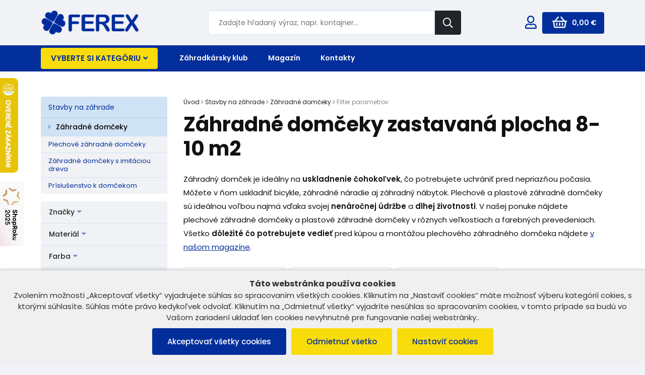

--- FILE ---
content_type: text/html; charset=UTF-8
request_url: https://www.ferex.sk/zahradne-domceky/Zastavana-plocha-8-10-m2
body_size: 20373
content:
 <!DOCTYPE html><html lang="sk" class="no-js"><head><title> Záhradné domčeky  zastavaná plocha 8-10 m2 - rýchle a radostné nákupy</title><meta charset="utf-8" /><meta name="viewport" content="width=device-width, initial-scale=1.0, maximum-scale=1.0, user-scalable=0" /><meta name="robots" content="noodp" /><link rel="canonical" href="https://www.ferex.sk/zahradne-domceky" /><link rel="preconnect" href="https://fonts.gstatic.com"><link href="https://fonts.googleapis.com/css2?family=Poppins:ital,wght@0,400;0,500;0,600;0,700;1,400;1,500&display=swap" rel="stylesheet"><link href="https://www.ferex.sk/assets/css/bootstrap.min.css" rel="stylesheet" /><link href="https://www.ferex.sk/assets/css/theme.css?v=2.0.3" rel="stylesheet" /><link href="https://www.ferex.sk/assets/css/jquery-ui.min.css?v=1.0.1" rel="stylesheet" /><link rel="apple-touch-icon" sizes="60x60" href="https://www.ferex.sk/assets/favicon/apple-icon-60x60.png"><link rel="apple-touch-icon" sizes="72x72" href="https://www.ferex.sk/assets/favicon/apple-icon-72x72.png"><link rel="apple-touch-icon" sizes="76x76" href="https://www.ferex.sk/assets/favicon/apple-icon-76x76.png"><link rel="apple-touch-icon" sizes="114x114" href="https://www.ferex.sk/assets/favicon/apple-icon-114x114.png"><link rel="apple-touch-icon" sizes="120x120" href="https://www.ferex.sk/assets/favicon/apple-icon-120x120.png"><link rel="apple-touch-icon" sizes="144x144" href="https://www.ferex.sk/assets/favicon/apple-icon-144x144.png"><link rel="apple-touch-icon" sizes="152x152" href="https://www.ferex.sk/assets/favicon/apple-icon-152x152.png"><link rel="apple-touch-icon" sizes="180x180" href="https://www.ferex.sk/assets/favicon/apple-icon-180x180.png"><link rel="icon" type="image/png" sizes="192x192"  href="https://www.ferex.sk/assets/favicon/android-icon-192x192.png"><link rel="icon" type="image/png" sizes="32x32" href="https://www.ferex.sk/assets/favicon/favicon-32x32.png"><link rel="icon" type="image/png" sizes="96x96" href="https://www.ferex.sk/assets/favicon/favicon-96x96.png"><link rel="icon" type="image/png" sizes="16x16" href="https://www.ferex.sk/assets/favicon/favicon-16x16.png"><link rel="manifest" href="https://www.ferex.sk/assets/favicon/manifest.json"><meta name="msapplication-TileColor" content="#ffffff"><meta name="msapplication-TileImage" content="https://www.ferex.sk/assets/favicon/ms-icon-144x144.png"><meta name="theme-color" content="#00489a"><meta name="facebook-domain-verification" content="wopc7hjntvnfrnfxxh1v540f57kjrw" /><meta name="google-site-verification" content="w91TxMmSbICrD2JWMzmkvhAeXesdz7_V2xrGnE0uMEg" /><script src="https://www.ferex.sk/assets/js/jquery.min.js"></script><!--[if lt IE 9]><script src="https://www.ferex.sk/assets/js/html5shiv.js"></script><script src="https://www.ferex.sk/assets/js/respond.min.js"></script><![endif]--><!--[if gte IE 9]><style type="text/css">.gradient { filter: none; }</style><![endif]--><!-- Google Tag Manager --><script src="https://www.google-analytics.com/analytics.js"></script><script>
	window.dataLayer = window.dataLayer || [];

	function gtag()
	{
		dataLayer.push(arguments);
	}

	gtag("consent", "default",
			{
				ad_storage: "granted",
				analytics_storage: "granted",
				functionality_storage: "granted",
				personalization_storage: "granted",
				security_storage: "granted",
				ad_personalization: "granted",
				ad_user_data: "granted",
				wait_for_update: 5000
			});

	gtag("set", "ads_data_redaction", true);

	dataLayer.push({"event": "defaultConsentsSet"});

	</script><script>
	(function(w,d,s,l,i){w[l]=w[l]||[];w[l].push({'gtm.start':
new Date().getTime(),event:'gtm.js'});var f=d.getElementsByTagName(s)[0],
j=d.createElement(s),dl=l!='dataLayer'?'&l='+l:'';j.async=true;j.src=
'https://www.googletagmanager.com/gtm.js?id='+i+dl;f.parentNode.insertBefore(j,f);
})(window,document,'script','dataLayer','GTM-MLMQFP7');
	</script><!-- End Google Tag Manager --><script async src="https://www.googletagmanager.com/gtag/js?id=AW-848702718"></script><script> window.dataLayer = window.dataLayer || []; function gtag(){dataLayer.push(arguments);} gtag('js', new Date()); gtag('config', 'AW-848702718'); </script><!-- Facebook Pixel Code --><script>
			!function(f,b,e,v,n,t,s){if(f.fbq)return;n=f.fbq=function(){n.callMethod?
					n.callMethod.apply(n,arguments):n.queue.push(arguments)};if(!f._fbq)f._fbq=n;
				n.push=n;n.loaded=!0;n.version='2.0';n.queue=[];t=b.createElement(e);t.async=!0;
				t.src=v;s=b.getElementsByTagName(e)[0];s.parentNode.insertBefore(t,s)}(window,
					document,'script','https://connect.facebook.net/en_US/fbevents.js');

							fbq('init', '297312927576890');			fbq('track', "PageView");
			</script><noscript><img height="1" width="1" style="display:none"src="https://www.facebook.com/tr?id=297312927576890&ev=PageView&noscript=1"/></noscript><!-- End Facebook Pixel Code --><!-- Smartsupp Live Chat script --><script type="text/javascript">
// Set webchat configuration

var daktelaGuiConfig = {
    "server":"https://ferex.daktela.com/",
    "accessToken":'0150870p7n8904n256q7r3q4ss91sq6p'
};
// Create async script element
var daktelaScriptEl = document.createElement("script");
(function (attrs) { Object.keys(attrs).forEach(function (key) { daktelaScriptEl.setAttribute(key, attrs[key]); }); })
({"src":daktelaGuiConfig.server+"external/web/web.js", "type":"text/javascript", "async":true, "charset":"utf-8"});
daktelaScriptEl.onload = function() { var daktelaWeb = new daktelaGui(); daktelaWeb.init(daktelaGuiConfig); };
document.getElementsByTagName("head")[0].appendChild(daktelaScriptEl);

</script><meta property="og:image"              content="https://www.ferex.sk/files/ikony/zahradny domcek.JPG" /></head><body><!-- Google Tag Manager (noscript) --><noscript><iframe src="https://www.googletagmanager.com/ns.html?id=GTM-MLMQFP7"height="0" width="0" style="display:none;visibility:hidden"></iframe></noscript><!-- End Google Tag Manager (noscript) --><script>
(function(d, s, id) {
    var js, fjs = d.getElementsByTagName(s)[0];
    if (d.getElementById(id)) return;
    js = d.createElement(s); js.id = id;
    js.src = 'https://connect.facebook.net/en_US/sdk/xfbml.customerchat.js#xfbml=1&version=v2.12&autoLogAppEvents=1';
    fjs.parentNode.insertBefore(js, fjs);
}(document, 'script', 'facebook-jssdk'));
</script><script type="text/javascript">
var _hwq = _hwq || [];
    _hwq.push(['setKey', '40CE9BF07E46B31A89BE22BF333A4001']);_hwq.push(['setTopPos', '90']);_hwq.push(['showWidget', '21']);(function() {
    var ho = document.createElement('script'); ho.type = 'text/javascript'; ho.async = true;
    ho.src = 'https://sk.im9.cz/direct/i/gjs.php?n=wdgt&sak=40CE9BF07E46B31A89BE22BF333A4001';
    var s = document.getElementsByTagName('script')[0]; s.parentNode.insertBefore(ho, s);
})();
	</script>
<style>.shoproku-sticky-widget{position:fixed;top:360px;left:-41px;z-index:99999}.shoproku-sticky-widget:hover{-webkit-transition:left 0.3s;transition:left 0.3s;left:0;}</style><a class="shoproku-sticky-widget" href="https://www.shoproku.sk/sutaz?shop=Ferex.sk&amp;utm_campaign=bannery_2022&amp;utm_source=banner_side_sk#hlasovat-v-cene-popularity" target="_blank" rel="nofollow"><img src="https://www.shoproku.sk/img/award-icon/sk/widget.png"></a>
<div class="site" id="top"><header><div class="navbar"><div class="container-lg"><a class="navbar-brand" href="https://www.ferex.sk/"><img src="https://www.ferex.sk//assets/images/layout/logo-ferex.png" width="200" alt="FEREX" /></a><a href="#top" class="navbar-scrollup jsScrollLink"><i class="far fa-arrow-circle-up"></i></a><div class="navbar-search mx-auto"><form action="https://www.ferex.sk/vyhladavanie" method="get" class="d-flex"><input class="form-control" type="search" name="search" id="searchbox" value="" placeholder="Zadajte hľadaný výraz, napr. kontajner..."><button class="btn btn-dark btn-sm" type="submit"><i class="far fa-search"></i></button></form></div><div class="navbar-right ml-auto"><a href="#" class="d-inline d-lg-none jsShowSearch btn-search"><i class="far fa-search"></i></a><ul class="nav nav-header"><li><a href="https://www.ferex.sk/prihlasenie"><i class="far fa-user"></i></a><ul><li><a href="https://www.ferex.sk/prihlasenie" data-bs-target="#modal_login" data-bs-toggle="modal">Prihlásenie</a></li><li><a href="https://www.ferex.sk/registracia">Registrácia</a></li></ul></li></ul><div class="navbar-cart"><a href="https://www.ferex.sk/kosik" class="btn btn-primary btn-sm"><i class="far fa-shopping-basket"></i><span class="d-none d-lg-inline">0,00&nbsp;€</span></a></div><button class="navbar-toggler collapsed" type="button" data-toggle="collapse" data-target="#navbar-header"><span class="burger"><span class="line-top"></span><span class="line-middle"></span><span class="line-bottom"></span></span></button></div></div><!-- /.container --></div><nav class="navbar-panel navbar-expand"><div class="container-lg"><div class="row"><div class="col-auto col-categories"><a href="#" class="btn btn-secondary btn-menu">Vyberte si kategóriu<i class="fas fa-angle-down"></i></a><div class="navbar-categories"><ul class="navbar-nav navbar-nav-arrows"><li><a href="https://www.ferex.sk/vypredaj">Výpredaj<span class="navbar-nav-icon"><span class="far fa-plus"></span></span></a><div class="navbar-subnav"><ul><li><a href="https://www.ferex.sk/bazar"><span class="navbar-subnav-image"><img src="https://www.ferex.sk/assets/images/layout/placeholder-40x40.png" alt="Bazár" /></span>Bazár</a></li><li><a href="https://www.ferex.sk/vypredaj-domacnost"><span class="navbar-subnav-image"><img src="https://www.ferex.sk/assets/images/layout/placeholder-40x40.png" alt="Výpredaj domácnosť" /></span>Výpredaj domácnosť</a></li><li><a href="https://www.ferex.sk/vypredaj-pre-chovatelov"><span class="navbar-subnav-image"><img src="https://www.ferex.sk/assets/images/layout/placeholder-40x40.png" alt="Výpredaj pre chovateľov" /></span>Výpredaj pre chovateľov</a></li><li><a href="https://www.ferex.sk/vypredaj-pre-zahradkarov"><span class="navbar-subnav-image"><img src="https://www.ferex.sk/assets/images/layout/placeholder-40x40.png" alt="Výpredaj pre záhradkárov" /></span>Výpredaj pre záhradkárov</a></li></ul></div></li><li><a href="https://www.ferex.sk/nadoby-na-odpad">Nádoby na odpad<span class="navbar-nav-icon"><span class="far fa-plus"></span></span></a><div class="navbar-subnav"><ul><li><a href="https://www.ferex.sk/triedenie-odpadu"><span class="navbar-subnav-image"><img src="https://www.ferex.sk/image/?h=80&amp;i=files/ikony/Triedime/ikona triedime odpad.png" alt="Separovanie odpadu" /></span>Separovanie odpadu<span class="navbar-nav-icon"><span class="far fa-plus"></span></span></a><ul class="navbar-subsubnav"><li><a href="https://www.ferex.sk/kompostujeme-bio-odpad">Separujeme BIO odpad</a></li><li><a href="https://www.ferex.sk/triedenie-odpadu-plasty">Separujeme PLASTY</a></li><li><a href="https://www.ferex.sk/triedenie-odpadu-papier">Separujeme PAPIER</a></li><li><a href="https://www.ferex.sk/triedenie-odpadu-sklo">Separujeme SKLO</a></li><li class="navbar-subnav-others"><a href="https://www.ferex.sk/triedenie-odpadu">Ďalšie kategórie</a></li></ul></li><li><a href="https://www.ferex.sk/smetne-nadoby"><span class="navbar-subnav-image"><img src="https://www.ferex.sk/image/?h=80&amp;i=files/ikony/Triedime/ikona smetné nádoby.jpg" alt="Smetné nádoby" /></span>Smetné nádoby<span class="navbar-nav-icon"><span class="far fa-plus"></span></span></a><ul class="navbar-subsubnav"><li><a href="https://www.ferex.sk/smetne-nadoby-premium">Smetné nádoby PREMIUM</a></li><li><a href="https://www.ferex.sk/smetne-nadoby-k-rodinnemu-domu">Smetné nádoby k rodinnému domu</a></li><li><a href="https://www.ferex.sk/smetne-nadoby-na-komunalny-odpad">Smetné nádoby na komunálny odpad</a></li><li><a href="https://www.ferex.sk/smetne-nadoby-na-plasty">Smetné nádoby na plasty</a></li><li class="navbar-subnav-others"><a href="https://www.ferex.sk/smetne-nadoby">Ďalšie kategórie</a></li></ul></li><li><a href="https://www.ferex.sk/odpadkove-kose"><span class="navbar-subnav-image"><img src="https://www.ferex.sk/image/?h=80&amp;i=files/ikony/Odpadkové koše/Sortibox.jpg" alt="Odpadkové koše" /></span>Odpadkové koše<span class="navbar-nav-icon"><span class="far fa-plus"></span></span></a><ul class="navbar-subsubnav"><li><a href="https://www.ferex.sk/sety-odpadkovych-kosov-na-triedeny-zber">Sety odpadkových košov na triedený zber</a></li><li><a href="https://www.ferex.sk/odpadkove-kose-na-zmesovy-odpad">Odpadkové koše na zmesový odpad</a></li><li><a href="https://www.ferex.sk/odpadkove-kose-na-plasty">Odpadkové koše na plasty</a></li><li><a href="https://www.ferex.sk/odpadkove-kose-na-papier">Odpadkové koše na papier</a></li><li class="navbar-subnav-others"><a href="https://www.ferex.sk/odpadkove-kose">Ďalšie kategórie</a></li></ul></li><li><a href="https://www.ferex.sk/velkokapacitne-kontajnery"><span class="navbar-subnav-image"><img src="https://www.ferex.sk/image/?h=80&amp;i=files/ikony/Smetné nádoby/ikona VKK.jpg" alt="Veľkokapacitné kontajnery" /></span>Veľkokapacitné kontajnery<span class="navbar-nav-icon"><span class="far fa-plus"></span></span></a><ul class="navbar-subsubnav"><li><a href="https://www.ferex.sk/asymetricke-kontajnery">Asymetrické kontajnery</a></li><li><a href="https://www.ferex.sk/kontajnery-s-poklopmi">Kontajnery s poklopmi</a></li><li><a href="https://www.ferex.sk/kontajnery-so-sklopnym-celom">Kontajnery so sklopným čelom</a></li><li><a href="https://www.ferex.sk/otvorene-kontajnery">Otvorené kontajnery</a></li><li class="navbar-subnav-others"><a href="https://www.ferex.sk/velkokapacitne-kontajnery">Ďalšie kategórie</a></li></ul></li><li><a href="https://www.ferex.sk/plechove-kontajnery"><span class="navbar-subnav-image"><img src="https://www.ferex.sk/image/?h=80&amp;i=files/ikony/1100 l kontajner plechovy.jpg" alt="Kovové kontajnery" /></span>Kovové kontajnery<span class="navbar-nav-icon"><span class="far fa-plus"></span></span></a><ul class="navbar-subsubnav"><li><a href="https://www.ferex.sk/kuka-nadoby-110-l">Kuka nádoby 110 l </a></li><li><a href="https://www.ferex.sk/kovove-kontajnery-1100-l">Kovové kontajnery 1100 l</a></li><li><a href="https://www.ferex.sk/stojany-na-zber-odpadu-f5ce">Stojany na zber odpadu</a></li></ul></li><li><a href="https://www.ferex.sk/plastove-kontajnery"><span class="navbar-subnav-image"><img src="https://www.ferex.sk/image/?h=80&amp;i=files/ikony/kontajner plastovy modry.jpg" alt="Plastové kontajnery" /></span>Plastové kontajnery<span class="navbar-nav-icon"><span class="far fa-plus"></span></span></a><ul class="navbar-subsubnav"><li><a href="https://www.ferex.sk/smetne-nadoby-120-l">Smetné nádoby 120 l</a></li><li><a href="https://www.ferex.sk/smetne-nadoby-240-l">Smetné nádoby 240 l</a></li><li><a href="https://www.ferex.sk/kontajnery-na-odpad-1100-l">Kontajnery na odpad 1100 l</a></li></ul></li><li><a href="https://www.ferex.sk/zavesne-kose-a-stojany-na-odpad"><span class="navbar-subnav-image"><img src="https://www.ferex.sk/image/?h=80&amp;i=files/ikony/50 l zavesny kos.jpg" alt="Závesné koše a stojany na odpad" /></span>Závesné koše a stojany na odpad<span class="navbar-nav-icon"><span class="far fa-plus"></span></span></a><ul class="navbar-subsubnav"><li><a href="https://www.ferex.sk/kose-na-psie-exkrementy">Koše na psie exkrementy</a></li><li><a href="https://www.ferex.sk/stojany-na-vrecia">Stojany na vrecia</a></li><li><a href="https://www.ferex.sk/zavesne-kose">Závesné koše</a></li></ul></li><li><a href="https://www.ferex.sk/popisy-oznacenia-kontajnerov"><span class="navbar-subnav-image"><img src="https://www.ferex.sk/image/?h=80&amp;i=files/ikony/nálepka na separáciu.jpg" alt="Popisy/ označenia kontajnerov" /></span>Popisy/ označenia kontajnerov<span class="navbar-nav-icon"><span class="far fa-plus"></span></span></a><ul class="navbar-subsubnav"><li><a href="https://www.ferex.sk/nalepky-na-exterierove-kose">Nálepky na exteriérové  koše</a></li><li><a href="https://www.ferex.sk/nalepky-na-interierove-kose">Nálepky na interiérové koše</a></li></ul></li><li><a href="https://www.ferex.sk/separacne-zvony"><span class="navbar-subnav-image"><img src="https://www.ferex.sk/image/?h=80&amp;i=files/ikony/zvon sklo.jpg" alt="Separačné zvony" /></span>Separačné zvony</a></li><li><a href="https://www.ferex.sk/prislusenstvo-ku-kontajnerom"><span class="navbar-subnav-image"><img src="https://www.ferex.sk/image/?h=80&amp;i=files/ikony/pokloplogo.jpg" alt="Náhradné diely ku kontajnerom" /></span>Náhradné diely ku kontajnerom</a></li><li><a href="https://www.ferex.sk/vrecia-na-odpad-012f"><span class="navbar-subnav-image"><img src="https://www.ferex.sk/image/?h=80&amp;i=files/ikony/vrecia-odpadove-ldpe-700x1100-mm.jpg" alt="Vrecia na odpad" /></span>Vrecia na odpad</a></li><li><a href="https://www.ferex.sk/sacky-na-odpad"><span class="navbar-subnav-image"><img src="https://www.ferex.sk/image/?h=80&amp;i=files/ikony/Novy_sortiment_ikony/sacky-do-kosa.jpg" alt="Sáčky na odpad" /></span>Sáčky na odpad</a></li><li><a href="https://www.ferex.sk/mnozstevny-zber-odpadu"><span class="navbar-subnav-image"><img src="https://www.ferex.sk/assets/images/layout/placeholder-40x40.png" alt="Množstevný zber odpadu" /></span>Množstevný zber odpadu<span class="navbar-nav-icon"><span class="far fa-plus"></span></span></a><ul class="navbar-subsubnav"><li class="navbar-subnav-others"><a href="https://www.ferex.sk/mnozstevny-zber-odpadu">Ďalšie kategórie</a></li></ul></li></ul></div></li><li><a href="https://www.ferex.sk/zahrada">Dom a záhrada<span class="navbar-nav-icon"><span class="far fa-plus"></span></span></a><div class="navbar-subnav"><ul><li><a href="https://www.ferex.sk/nadrze-na-dazdovu-vodu"><span class="navbar-subnav-image"><img src="https://www.ferex.sk/image/?h=80&amp;i=files/ikony/nadrz-na-vodu.JPG" alt="Nádrže na dažďovú vodu" /></span>Nádrže na dažďovú vodu<span class="navbar-nav-icon"><span class="far fa-plus"></span></span></a><ul class="navbar-subsubnav"><li><a href="https://www.ferex.sk/dekoracne-nadrze-na-dazdovu-vodu">Dekoračné nádrže na dažďovú vodu</a></li><li><a href="https://www.ferex.sk/klasicke-nadrze-na-dazdovu-vodu">Klasické nádrže na dažďovú vodu</a></li><li><a href="https://www.ferex.sk/nadrze-na-dazdovu-vodu-premium">Nádrže na dažďovú vodu PREMIUM</a></li><li><a href="https://www.ferex.sk/prislusenstvo-k-nadrziam-na-dazdovu-vodu">Príslušenstvo k nádržiam na dažďovú vodu</a></li></ul></li><li><a href="https://www.ferex.sk/tieniace-zasteny"><span class="navbar-subnav-image"><img src="https://www.ferex.sk/image/?h=80&amp;i=files/ikony/Novy_sortiment_ikony/zastena.jpg" alt="Tieniace zásteny" /></span>Tieniace zásteny<span class="navbar-nav-icon"><span class="far fa-plus"></span></span></a><ul class="navbar-subsubnav"><li><a href="https://www.ferex.sk/tieniace-siete">Tieniace siete</a></li><li><a href="https://www.ferex.sk/bambusove-ploty">Bambusové ploty</a></li><li><a href="https://www.ferex.sk/rakosove-rohoze">Rákosové rohože</a></li></ul></li><li><a href="https://www.ferex.sk/kvetinace"><span class="navbar-subnav-image"><img src="https://www.ferex.sk/image/?h=80&amp;i=files/ikony/záhrada/zahradne-dekoracie.JPG" alt="Kvetináče a záhradné dekorácie" /></span>Kvetináče a záhradné dekorácie<span class="navbar-nav-icon"><span class="far fa-plus"></span></span></a><ul class="navbar-subsubnav"><li><a href="https://www.ferex.sk/hrantiky-a-truhliky">Hrantíky a truhlíky</a></li><li><a href="https://www.ferex.sk/plastove-kvetinace-1">Plastové kvetináče</a></li><li><a href="https://www.ferex.sk/plechove-vedierka">Plechové vedierka</a></li><li><a href="https://www.ferex.sk/zahradne-dekoracie">Záhradné dekorácie</a></li></ul></li><li><a href="https://www.ferex.sk/kempingove-varice"><span class="navbar-subnav-image"><img src="https://www.ferex.sk/image/?h=80&amp;i=files/ikony/varice_kempingove.jpg" alt="Kempingové variče" /></span>Kempingové variče<span class="navbar-nav-icon"><span class="far fa-plus"></span></span></a><ul class="navbar-subsubnav"><li><a href="https://www.ferex.sk/turisticke-varice">Turistické variče</a></li><li><a href="https://www.ferex.sk/plynove-varice">Plynové variče</a></li><li><a href="https://www.ferex.sk/liehove-varice">Liehové variče</a></li><li><a href="https://www.ferex.sk/kartuse">Kartuše</a></li><li class="navbar-subnav-others"><a href="https://www.ferex.sk/kempingove-varice">Ďalšie kategórie</a></li></ul></li><li><a href="https://www.ferex.sk/zahradne-vodovodne-stlpiky-na-vodu"><span class="navbar-subnav-image"><img src="https://www.ferex.sk/image/?h=80&amp;i=files/ikony/stlpik-na-vodu.jpg" alt="Záhradné stĺpiky na vodu" /></span>Záhradné stĺpiky na vodu</a></li><li><a href="https://www.ferex.sk/kompostery"><span class="navbar-subnav-image"><img src="https://www.ferex.sk/image/?h=80&amp;i=files/ikony/komposter garden 380 zeleny.jpg" alt="Kompostéry" /></span>Kompostéry</a></li><li><a href="https://www.ferex.sk/big-bagy"><span class="navbar-subnav-image"><img src="https://www.ferex.sk/image/?h=80&amp;i=files/ikony/big bag vak.jpg" alt="Big bagy" /></span>Big bagy</a></li><li><a href="https://www.ferex.sk/postove-schranky"><span class="navbar-subnav-image"><img src="https://www.ferex.sk/image/?h=80&amp;i=files/ikony/záhrada/postova schranka.jpg" alt="Poštové schránky" /></span>Poštové schránky</a></li><li><a href="https://www.ferex.sk/ulozne-boxy"><span class="navbar-subnav-image"><img src="https://www.ferex.sk/image/?h=80&amp;i=files/ikony/Novy_sortiment_ikony/ulozny-box.JPG" alt="Úložné boxy" /></span>Úložné boxy</a></li><li><a href="https://www.ferex.sk/deti-v-zahrade"><span class="navbar-subnav-image"><img src="https://www.ferex.sk/image/?h=80&amp;i=files/ikony/DETI/furik_Junior.jpg" alt="Deti v záhrade" /></span>Deti v záhrade</a></li><li><a href="https://www.ferex.sk/teplomery-1"><span class="navbar-subnav-image"><img src="https://www.ferex.sk/image/?h=80&amp;i=files/g21/1_1.jpg" alt="Teplomery" /></span>Teplomery</a></li><li><a href="https://www.ferex.sk/prenosne-ohniska"><span class="navbar-subnav-image"><img src="https://www.ferex.sk/image/?h=80&amp;i=files/ikony/záhrada/prenosne ohnisko.jpg" alt="Prenosné ohniská" /></span>Prenosné ohniská</a></li><li><a href="https://www.ferex.sk/kanistre"><span class="navbar-subnav-image"><img src="https://www.ferex.sk/image/?h=80&amp;i=files/ikony/kanister.jpg" alt="Kanistre" /></span>Kanistre</a></li><li><a href="https://www.ferex.sk/kose-do-zahrady"><span class="navbar-subnav-image"><img src="https://www.ferex.sk/image/?h=80&amp;i=files/ikony/záhrada/kos.JPG" alt="Koše do záhrady" /></span>Koše do záhrady</a></li><li><a href="https://www.ferex.sk/plachty"><span class="navbar-subnav-image"><img src="https://www.ferex.sk/image/?h=80&amp;i=files/ikony/zakryvacia_plachta.JPG" alt="Zakrývacie plachty" /></span>Zakrývacie plachty</a></li><li><a href="https://www.ferex.sk/siete-proti-hmyzu"><span class="navbar-subnav-image"><img src="https://www.ferex.sk/image/?h=80&amp;i=files/ikony/Zahradkarske_potreby/Ochrana proti skodcom/siete_proti_hmyzu.jpg" alt="Siete proti hmyzu" /></span>Siete proti hmyzu</a></li><li><a href="https://www.ferex.sk/starostlivost-o-travnik"><span class="navbar-subnav-image"><img src="https://www.ferex.sk/image/?h=80&amp;i=files/ikony/Zahradkarske_potreby/starostlivost_o_travnik.jpg" alt="Starostlivosť o trávnik" /></span>Starostlivosť o trávnik</a></li><li><a href="https://www.ferex.sk/ulozne-systemy-do-dielne"><span class="navbar-subnav-image"><img src="https://www.ferex.sk/image/?h=80&amp;i=files/ikony/1643111017-orderline-drziak.jpg" alt="Úložné systémy, organizéry" /></span>Úložné systémy, organizéry<span class="navbar-nav-icon"><span class="far fa-plus"></span></span></a><ul class="navbar-subsubnav"><li class="navbar-subnav-others"><a href="https://www.ferex.sk/ulozne-systemy-do-dielne">Ďalšie kategórie</a></li></ul></li><li><a href="https://www.ferex.sk/mestsky-mobiliar"><span class="navbar-subnav-image"><img src="https://www.ferex.sk/image/?h=80&amp;i=files/ikony/Mestský mobiliár/FEREX - mestský mobiliár/lavicka-gladiator-s-opierkami.jpg" alt="Mestský mobiliár" /></span>Mestský mobiliár<span class="navbar-nav-icon"><span class="far fa-plus"></span></span></a><ul class="navbar-subsubnav"><li class="navbar-subnav-others"><a href="https://www.ferex.sk/mestsky-mobiliar">Ďalšie kategórie</a></li></ul></li></ul></div></li><li><a href="https://www.ferex.sk/stavby-na-zahrade">Stavby na záhrade<span class="navbar-nav-icon"><span class="far fa-plus"></span></span></a><div class="navbar-subnav"><ul><li><a href="https://www.ferex.sk/zahradne-domceky"><span class="navbar-subnav-image"><img src="https://www.ferex.sk/image/?h=80&amp;i=files/ikony/zahradny domcek.JPG" alt="Záhradné domčeky" /></span>Záhradné domčeky<span class="navbar-nav-icon"><span class="far fa-plus"></span></span></a><ul class="navbar-subsubnav"><li><a href="https://www.ferex.sk/plechove-zahradne-domceky">Plechové záhradné domčeky</a></li><li><a href="https://www.ferex.sk/zahradne-domceky-s-imitaciou-dreva">Záhradné domčeky s imitáciou dreva</a></li><li><a href="https://www.ferex.sk/prislusenstvo-k-domcekom">Príslušenstvo k domčekom</a></li></ul></li><li><a href="https://www.ferex.sk/skleniky-a-pareniska"><span class="navbar-subnav-image"><img src="https://www.ferex.sk/image/?h=80&amp;i=files/ikony/Stavby na záhrade/sklenik zo skla.JPG" alt="Skleníky" /></span>Skleníky<span class="navbar-nav-icon"><span class="far fa-plus"></span></span></a><ul class="navbar-subsubnav"><li><a href="https://www.ferex.sk/polikarbonatove-skleniky">Polykarbonátové skleníky</a></li><li><a href="https://www.ferex.sk/oblukove-skleniky">Oblúkové skleníky</a></li><li><a href="https://www.ferex.sk/celohlinikove-skleniky">Celohliníkové skleníky</a></li><li><a href="https://www.ferex.sk/skleniky-zo-skla">Skleníky zo skla</a></li><li class="navbar-subnav-others"><a href="https://www.ferex.sk/skleniky-a-pareniska">Ďalšie kategórie</a></li></ul></li><li><a href="https://www.ferex.sk/plachtove-garaze-a-pristresky"><span class="navbar-subnav-image"><img src="https://www.ferex.sk/image/?h=80&amp;i=files/ikony/záhrada/plachtova_garaz.jpg" alt="Plachtové garáže a prístrešky" /></span>Plachtové garáže a prístrešky<span class="navbar-nav-icon"><span class="far fa-plus"></span></span></a><ul class="navbar-subsubnav"><li><a href="https://www.ferex.sk/plachtove-garaze">Plachtové garáže</a></li><li><a href="https://www.ferex.sk/plachtove-pristresky">Plachtové prístrešky</a></li><li><a href="https://www.ferex.sk/nahradne-plachty-pre-garaze">Náhradné plachty pre garáže</a></li><li><a href="https://www.ferex.sk/nahradne-plachty-pre-pristresky">Náhradné plachty pre prístrešky</a></li></ul></li><li><a href="https://www.ferex.sk/plechove-garaze"><span class="navbar-subnav-image"><img src="https://www.ferex.sk/image/?h=80&amp;i=files/Produkty - eshop/plechova-garaz.jpg" alt="Plechové garáže" /></span>Plechové garáže</a></li><li><a href="https://www.ferex.sk/pergoly"><span class="navbar-subnav-image"><img src="https://www.ferex.sk/image/?h=80&amp;i=files/ikony/záhrada/pergola.jpg" alt="Pergoly" /></span>Pergoly<span class="navbar-nav-icon"><span class="far fa-plus"></span></span></a><ul class="navbar-subsubnav"><li><a href="https://www.ferex.sk/pergoly-na-terasu">Pergoly na terasu</a></li><li><a href="https://www.ferex.sk/volne-stojace-pergoly">Voľne stojace pergoly</a></li><li><a href="https://www.ferex.sk/bioklimaticke-pergoly">Bioklimatické pergoly</a></li><li><a href="https://www.ferex.sk/prislusenstvo-a-doplnky-k-pergolam">Príslušenstvo k pergolám</a></li></ul></li><li><a href="https://www.ferex.sk/foliovniky"><span class="navbar-subnav-image"><img src="https://www.ferex.sk/image/?h=80&amp;i=files/ikony/Stavby na záhrade/foliovniky.JPG" alt="Fóliovníky" /></span>Fóliovníky<span class="navbar-nav-icon"><span class="far fa-plus"></span></span></a><ul class="navbar-subsubnav"><li><a href="https://www.ferex.sk/nahradne-plachty">Náhradné plachty</a></li><li><a href="https://www.ferex.sk/lacne-hobby-foliovniky">Hobby fóliovníky</a></li></ul></li><li><a href="https://www.ferex.sk/pristresky-pergoly-altanky"><span class="navbar-subnav-image"><img src="https://www.ferex.sk/image/?h=80&amp;i=files/ikony/pristresok-dvere.jpg" alt="Prístrešky" /></span>Prístrešky<span class="navbar-nav-icon"><span class="far fa-plus"></span></span></a><ul class="navbar-subsubnav"><li><a href="https://www.ferex.sk/pristresky-nad-dvere">Prístrešky nad dvere</a></li></ul></li><li><a href="https://www.ferex.sk/pristresky-pre-auta"><span class="navbar-subnav-image"><img src="https://www.ferex.sk/image/?h=80&amp;i=files/ikony/záhrada/prístrešok.jpg" alt="Prístrešky pre autá" /></span>Prístrešky pre autá</a></li><li><a href="https://www.ferex.sk/zimne-zahrady"><span class="navbar-subnav-image"><img src="https://www.ferex.sk/image/?h=80&amp;i=files/ikony/Stavby na záhrade/zimne zahrady.JPG" alt="Zimné záhrady" /></span>Zimné záhrady</a></li><li><a href="https://www.ferex.sk/stavebne-kozy"><span class="navbar-subnav-image"><img src="https://www.ferex.sk/image/?h=80&amp;i=files/ikony/stavebne_kozy.jpg" alt="Stavebné kozy" /></span>Stavebné kozy</a></li></ul></div></li><li><a href="https://www.ferex.sk/zahradne-naradie">Záhradkárske náradie<span class="navbar-nav-icon"><span class="far fa-plus"></span></span></a><div class="navbar-subnav"><ul><li><a href="https://www.ferex.sk/zahradne-noznice"><span class="navbar-subnav-image"><img src="https://www.ferex.sk/image/?h=80&amp;i=files/ikony/noznice.jpg" alt="Záhradné nožnice" /></span>Záhradné nožnice<span class="navbar-nav-icon"><span class="far fa-plus"></span></span></a><ul class="navbar-subsubnav"><li><a href="https://www.ferex.sk/zahradkarske-noznice">Záhradkárske nožnice</a></li><li><a href="https://www.ferex.sk/noznice-na-oberanie-hrozna">Nožnice na oberanie hrozna</a></li><li><a href="https://www.ferex.sk/noznice-na-kriky-a-zive-ploty">Nožnice na kríky a živé ploty</a></li><li><a href="https://www.ferex.sk/noznice-na-silne-vetvy">Nožnice na silné vetvy</a></li><li class="navbar-subnav-others"><a href="https://www.ferex.sk/zahradne-noznice">Ďalšie kategórie</a></li></ul></li><li><a href="https://www.ferex.sk/viazacie-klieste-a-prislusenstvo"><span class="navbar-subnav-image"><img src="https://www.ferex.sk/image/?h=80&amp;i=files/ikony/Zahradkarske_potreby/Ovocinarstvo a vinohradnictvo/vyvazovanie_a_upinanie_rastlin.jpg" alt="Viazacie kliešte a príslušenstvo" /></span>Viazacie kliešte a príslušenstvo<span class="navbar-nav-icon"><span class="far fa-plus"></span></span></a><ul class="navbar-subsubnav"><li><a href="https://www.ferex.sk/viazacie-klieste">Viazacie kliešte</a></li><li><a href="https://www.ferex.sk/pasky-do-viazacich-kliesti">Pásky do viazacích klieští</a></li><li><a href="https://www.ferex.sk/spinky-do-viazacich-kliesti">Spinky do viazacích klieští</a></li></ul></li><li><a href="https://www.ferex.sk/rez-stromov-stepenie-a-vrublovanie"><span class="navbar-subnav-image"><img src="https://www.ferex.sk/image/?h=80&amp;i=files/ikony/Zahradkarske_potreby/Ovocinarstvo a vinohradnictvo/rez stromov_stepenie _vrublovanie.jpg" alt="Štepenie a vrúbľovanie" /></span>Štepenie a vrúbľovanie<span class="navbar-nav-icon"><span class="far fa-plus"></span></span></a><ul class="navbar-subsubnav"><li><a href="https://www.ferex.sk/vrublovacie-klieste">Vrúbľovacie kliešte</a></li><li><a href="https://www.ferex.sk/steparske-noze">Štepárske nože a pásky</a></li></ul></li><li><a href="https://www.ferex.sk/vyvazovanie-a-upinanie-rastlin"><span class="navbar-subnav-image"><img src="https://www.ferex.sk/image/?h=80&amp;i=files/ikony/Novy_sortiment_ikony/vyvazovanieaupinanie.jpg" alt="Vyväzovanie a upínanie rastlín" /></span>Vyväzovanie a upínanie rastlín<span class="navbar-nav-icon"><span class="far fa-plus"></span></span></a><ul class="navbar-subsubnav"><li><a href="https://www.ferex.sk/spagaty">Špagáty</a></li><li><a href="https://www.ferex.sk/viazacie-droty">Viazacie drôty</a></li><li><a href="https://www.ferex.sk/klipy-na-uchytenie-rastlin">Klipy na uchytenie rastlín</a></li><li><a href="https://www.ferex.sk/viazace-na-stromy">Viazače na stromy</a></li></ul></li><li><a href="https://www.ferex.sk/lopaty"><span class="navbar-subnav-image"><img src="https://www.ferex.sk/image/?h=80&amp;i=files/ikony/lopata-standard 5283.jpg" alt="Lopaty" /></span>Lopaty</a></li><li><a href="https://www.ferex.sk/ryle"><span class="navbar-subnav-image"><img src="https://www.ferex.sk/image/?h=80&amp;i=files/ikony/ryl.jpg" alt="Rýle" /></span>Rýle</a></li><li><a href="https://www.ferex.sk/motyky"><span class="navbar-subnav-image"><img src="https://www.ferex.sk/image/?h=80&amp;i=files/motyka srdcova s nasadou.jpg" alt="Motyky" /></span>Motyky</a></li><li><a href="https://www.ferex.sk/oberace-ovocia"><span class="navbar-subnav-image"><img src="https://www.ferex.sk/image/?h=80&amp;i=files/ikony/oberač ovocia.JPG" alt="Oberače ovocia" /></span>Oberače ovocia</a></li><li><a href="https://www.ferex.sk/hrable"><span class="navbar-subnav-image"><img src="https://www.ferex.sk/image/?h=80&amp;i=files/ikony/hrable.jpg" alt="Hrable" /></span>Hrable</a></li><li><a href="https://www.ferex.sk/vidly"><span class="navbar-subnav-image"><img src="https://www.ferex.sk/image/?h=80&amp;i=files/ikony/vidly-na-seno.jpg" alt="Vidly" /></span>Vidly</a></li><li><a href="https://www.ferex.sk/krompace"><span class="navbar-subnav-image"><img src="https://www.ferex.sk/image/?h=80&amp;i=files/ikony/krompac.jpg" alt="Krompáče" /></span>Krompáče</a></li><li><a href="https://www.ferex.sk/plecky"><span class="navbar-subnav-image"><img src="https://www.ferex.sk/image/?h=80&amp;i=files/ikony/Zahradkarske_potreby/zahradkarske_naradie/plecky.jpg" alt="Plečky" /></span>Plečky</a></li><li><a href="https://www.ferex.sk/naradie-pre-profesionalov"><span class="navbar-subnav-image"><img src="https://www.ferex.sk/image/?h=80&amp;i=files/ikony/záhrada/ryl fiberglass hranaty.jpg" alt="Náradie pre profesionálov" /></span>Náradie pre profesionálov</a></li><li><a href="https://www.ferex.sk/nasady"><span class="navbar-subnav-image"><img src="https://www.ferex.sk/image/?h=80&amp;i=files/ikony/nasady.jpg" alt="Násady" /></span>Násady</a></li><li><a href="https://www.ferex.sk/vedra"><span class="navbar-subnav-image"><img src="https://www.ferex.sk/image/?h=80&amp;i=files/ikony/záhrada/vedro.jpg" alt="Vedrá " /></span>Vedrá </a></li><li><a href="https://www.ferex.sk/metly-a-zmetaky"><span class="navbar-subnav-image"><img src="https://www.ferex.sk/image/?h=80&amp;i=files/ikony/metly.JPG" alt="Metly a zmetáky" /></span>Metly a zmetáky</a></li></ul></div></li><li><a href="https://www.ferex.sk/zahradkarske-potreby">Záhradkárske potreby<span class="navbar-nav-icon"><span class="far fa-plus"></span></span></a><div class="navbar-subnav"><ul><li><a href="https://www.ferex.sk/furiky"><span class="navbar-subnav-image"><img src="https://www.ferex.sk/image/?h=80&amp;i=files/ikony/furik pozinkovany.jpg" alt="Fúriky" /></span>Fúriky<span class="navbar-nav-icon"><span class="far fa-plus"></span></span></a><ul class="navbar-subsubnav"><li><a href="https://www.ferex.sk/stavebne-furiky">Stavebné fúriky</a></li><li><a href="https://www.ferex.sk/zahradne-furiky">Záhradné fúriky</a></li><li><a href="https://www.ferex.sk/hospodarske-furiky">Hospodárske fúriky</a></li><li><a href="https://www.ferex.sk/detske-furiky">Detské fúriky</a></li><li class="navbar-subnav-others"><a href="https://www.ferex.sk/furiky">Ďalšie kategórie</a></li></ul></li><li><a href="https://www.ferex.sk/zahradne-voziky"><span class="navbar-subnav-image"><img src="https://www.ferex.sk/image/?h=80&amp;i=files/ikony/zahradny-vozik.jpg" alt="Záhradné vozíky a káričky" /></span>Záhradné vozíky a káričky<span class="navbar-nav-icon"><span class="far fa-plus"></span></span></a><ul class="navbar-subsubnav"><li><a href="https://www.ferex.sk/karicky">Káričky</a></li><li><a href="https://www.ferex.sk/nahradne-diely-na-voziky-a-karicky">Náhradné diely na vozíky a káričky</a></li><li><a href="https://www.ferex.sk/zahradne-voziky-1">Záhradné vozíky</a></li><li><a href="https://www.ferex.sk/rudle">Rudle</a></li></ul></li><li><a href="https://www.ferex.sk/rebriky"><span class="navbar-subnav-image"><img src="https://www.ferex.sk/image/?h=80&amp;i=files/ikony/drevene rebriky.jpg" alt="Rebríky" /></span>Rebríky<span class="navbar-nav-icon"><span class="far fa-plus"></span></span></a><ul class="navbar-subsubnav"><li><a href="https://www.ferex.sk/drevene-rebriky">Drevené rebríky</a></li></ul></li><li><a href="https://www.ferex.sk/nadrze-na-vodu"><span class="navbar-subnav-image"><img src="https://www.ferex.sk/image/?h=80&amp;i=files/ikony/barely sudy kanistre.jpg" alt="Nádrže na vodu" /></span>Nádrže na vodu<span class="navbar-nav-icon"><span class="far fa-plus"></span></span></a><ul class="navbar-subsubnav"><li><a href="https://www.ferex.sk/barely-sudy-kanistre">Barely a sudy</a></li><li><a href="https://www.ferex.sk/prislusenstvo-k-sudom">Príslušenstvo k sudom</a></li><li><a href="https://www.ferex.sk/prislusenstvo-k-ibc-kontajnerom">Príslušenstvo k IBC kontajnerom</a></li></ul></li><li><a href="https://www.ferex.sk/zavlazovanie"><span class="navbar-subnav-image"><img src="https://www.ferex.sk/image/?h=80&amp;i=files/ikony/Zahradkarske_potreby/zavlazovanie.jpg" alt="Zavlažovanie" /></span>Zavlažovanie<span class="navbar-nav-icon"><span class="far fa-plus"></span></span></a><ul class="navbar-subsubnav"><li><a href="https://www.ferex.sk/zavlazovacie-vaky">Zavlažovacie vaky</a></li></ul></li><li><a href="https://www.ferex.sk/zahradne-postrekovace"><span class="navbar-subnav-image"><img src="https://www.ferex.sk/image/?h=80&amp;i=files/ikony/záhrada/postrekovac.jpg" alt="Záhradné postrekovače" /></span>Záhradné postrekovače<span class="navbar-nav-icon"><span class="far fa-plus"></span></span></a><ul class="navbar-subsubnav"><li><a href="https://www.ferex.sk/tlakove-zahradne-postrekovace">Tlakové záhradné postrekovače</a></li><li><a href="https://www.ferex.sk/rucne-zahradne-postrekovace">Ručné záhradné postrekovače</a></li></ul></li><li><a href="https://www.ferex.sk/zavlazovanie-a-polievanie"><span class="navbar-subnav-image"><img src="https://www.ferex.sk/image/?h=80&amp;i=files/ikony/záhrada/krhla.jpg" alt="Polievanie" /></span>Polievanie<span class="navbar-nav-icon"><span class="far fa-plus"></span></span></a><ul class="navbar-subsubnav"><li><a href="https://www.ferex.sk/navijaky-a-drziaky-na-hadice">Navijáky a držiaky na hadice</a></li><li><a href="https://www.ferex.sk/krhly-na-vodu">Krhly na vodu</a></li><li><a href="https://www.ferex.sk/vedra-na-vodu">Vedrá na vodu</a></li></ul></li><li><a href="https://www.ferex.sk/pracovne-rukavice"><span class="navbar-subnav-image"><img src="https://www.ferex.sk/image/?h=80&amp;i=files/ikony/oopp.jpg" alt="Pracovné rukavice" /></span>Pracovné rukavice</a></li><li><a href="https://www.ferex.sk/prislusenstvo-pre-zahradkarov"><span class="navbar-subnav-image"><img src="https://www.ferex.sk/image/?h=80&amp;i=files/ikony/Zahradkarske_potreby/prislusenstvo_pre_zahradkarov.jpg" alt="Príslušenstvo pre záhradkárov" /></span>Príslušenstvo pre záhradkárov</a></li><li><a href="https://www.ferex.sk/domceky-pre-hmyz"><span class="navbar-subnav-image"><img src="https://www.ferex.sk/image/?h=80&amp;i=files/ikony/Novy_sortiment_ikony/domcek_pre_hmyz.jpg" alt="Domčeky pre hmyz" /></span>Domčeky pre hmyz</a></li></ul></div></li><li><a href="https://www.ferex.sk/postreky-a-hnojiva">Postreky a hnojivá<span class="navbar-nav-icon"><span class="far fa-plus"></span></span></a><div class="navbar-subnav"><ul><li><a href="https://www.ferex.sk/prostriedky-na-ekologicke-pestovanie"><span class="navbar-subnav-image"><img src="https://www.ferex.sk/image/?h=80&amp;i=files/ikony/Novy_sortiment_ikony/preekologicke.jpg" alt="Prostriedky na ekologické pestovanie" /></span>Prostriedky na ekologické pestovanie<span class="navbar-nav-icon"><span class="far fa-plus"></span></span></a><ul class="navbar-subsubnav"><li><a href="https://www.ferex.sk/eko-hnojiva">Eko hnojivá</a></li><li><a href="https://www.ferex.sk/eko-postreky-proti-hubovym-chorobam">Eko postreky proti hubovým chorobám</a></li><li><a href="https://www.ferex.sk/eko-postreky-proti-skodcom">Eko postreky proti škodcom</a></li></ul></li><li><a href="https://www.ferex.sk/hnojiva"><span class="navbar-subnav-image"><img src="https://www.ferex.sk/image/?h=80&amp;i=files/ikony/Zahradkarske_potreby/Hnojiva/hnojiva.jpg" alt="Hnojivá" /></span>Hnojivá<span class="navbar-nav-icon"><span class="far fa-plus"></span></span></a><ul class="navbar-subsubnav"><li><a href="https://www.ferex.sk/tekute-hnojiva">Tekuté hnojivá</a></li><li><a href="https://www.ferex.sk/granulovane-hnojiva">Granulované hnojivá</a></li><li><a href="https://www.ferex.sk/biologicke-hnojiva">Biologické hnojivá</a></li><li><a href="https://www.ferex.sk/tycinkove-hnojiva">Tyčinkové hnojivá</a></li><li class="navbar-subnav-others"><a href="https://www.ferex.sk/hnojiva">Ďalšie kategórie</a></li></ul></li><li><a href="https://www.ferex.sk/postreky-proti-hubovym-chorobam"><span class="navbar-subnav-image"><img src="https://www.ferex.sk/image/?h=80&amp;i=files/ikony/Zahradkarske_potreby/Postreky/fungicidy.jpg" alt="Postreky proti hubovým chorobám" /></span>Postreky proti hubovým chorobám<span class="navbar-nav-icon"><span class="far fa-plus"></span></span></a><ul class="navbar-subsubnav"><li><a href="https://www.ferex.sk/fungicidy">Fungicídy</a></li></ul></li><li><a href="https://www.ferex.sk/postreky-proti-skodcom-na-rastlinach"><span class="navbar-subnav-image"><img src="https://www.ferex.sk/image/?h=80&amp;i=files/ikony/Zahradkarske_potreby/Postreky/postrek_proti_skodcom_na_rastlinach.jpg" alt="Postreky proti škodcom na rastlinách" /></span>Postreky proti škodcom na rastlinách<span class="navbar-nav-icon"><span class="far fa-plus"></span></span></a><ul class="navbar-subsubnav"><li><a href="https://www.ferex.sk/insekticidy-akaricidy">Insekticídy, akaricídy</a></li></ul></li><li><a href="https://www.ferex.sk/postreky-proti-burine"><span class="navbar-subnav-image"><img src="https://www.ferex.sk/image/?h=80&amp;i=files/ikony/Zahradkarske_potreby/Postreky/postreky.jpg" alt="Postreky proti burine" /></span>Postreky proti burine</a></li><li><a href="https://www.ferex.sk/lepove-dosky"><span class="navbar-subnav-image"><img src="https://www.ferex.sk/image/?h=80&amp;i=files/ikony/Zahradkarske_potreby/Postreky/lepove_dosky.jpg" alt="Lepové dosky" /></span>Lepové dosky</a></li><li><a href="https://www.ferex.sk/lepove-pasce-na-kmen-stromu"><span class="navbar-subnav-image"><img src="https://www.ferex.sk/image/?h=80&amp;i=files/ikony/Zahradkarske_potreby/Postreky/lepove_pasce_na_kmen_stromu.jpg" alt="Lepové pasce na kmeň stromu" /></span>Lepové pasce na kmeň stromu</a></li><li><a href="https://www.ferex.sk/pomocne-pripravky"><span class="navbar-subnav-image"><img src="https://www.ferex.sk/image/?h=80&amp;i=files/ikony/Novy_sortiment_ikony/pomocnpr.jpg" alt="Pomocné prípravky" /></span>Pomocné prípravky</a></li><li><a href="https://www.ferex.sk/ochrana-proti-slimakom"><span class="navbar-subnav-image"><img src="https://www.ferex.sk/image/?h=80&amp;i=files/ikony/Zahradkarske_potreby/Postreky/proti_slimakom_ikn.jpg" alt="Ochrana proti slimákom" /></span>Ochrana proti slimákom</a></li><li><a href="https://www.ferex.sk/pripravky-proti-mravcom"><span class="navbar-subnav-image"><img src="https://www.ferex.sk/image/?h=80&amp;i=files/ikony/Zahradkarske_potreby/Ochrana proti skodcom/pripravky_proti_mravcom_a_lezucemu_hmyzu.jpg" alt="Prípravky proti mravcom" /></span>Prípravky proti mravcom</a></li><li><a href="https://www.ferex.sk/pripravky-proti-lietajucemu-hmyzu"><span class="navbar-subnav-image"><img src="https://www.ferex.sk/image/?h=80&amp;i=files/ikony/Zahradkarske_potreby/Ochrana proti skodcom/proti_lietajuc_ikn.jpg" alt="Prípravky proti lietajúcemu hmyzu" /></span>Prípravky proti lietajúcemu hmyzu</a></li><li><a href="https://www.ferex.sk/pripravky-proti-lezucemu-hmyzu"><span class="navbar-subnav-image"><img src="https://www.ferex.sk/image/?h=80&amp;i=files/ikony/Zahradkarske_potreby/Postreky/proti_lezucemu_ikn.jpg" alt="Prípravky proti lezúcemu hmyzu" /></span>Prípravky proti lezúcemu hmyzu</a></li><li><a href="https://www.ferex.sk/pripravky-proti-hlodavcom"><span class="navbar-subnav-image"><img src="https://www.ferex.sk/image/?h=80&amp;i=files/ikony/Novy_sortiment_ikony/protihlodavcom.jpg" alt="Prípravky proti hlodavcom" /></span>Prípravky proti hlodavcom</a></li><li><a href="https://www.ferex.sk/pripravky-proti-osiam-a-srsnom"><span class="navbar-subnav-image"><img src="https://www.ferex.sk/image/?h=80&amp;i=files/ikony/Zahradkarske_potreby/Postreky/proti_osiam_ikn.jpg" alt="Prípravky proti osiam a sršňom" /></span>Prípravky proti osiam a sršňom</a></li><li><a href="https://www.ferex.sk/vosky-balzamy-a-stimulatory"><span class="navbar-subnav-image"><img src="https://www.ferex.sk/image/?h=80&amp;i=files/ikony/Zahradkarske_potreby/Ovocinarstvo a vinohradnictvo/vosky_balzamy.jpg" alt="Štepárske vosky, balzamy a stimulátory" /></span>Štepárske vosky, balzamy a stimulátory</a></li><li><a href="https://www.ferex.sk/mykorhizne-huby"><span class="navbar-subnav-image"><img src="https://www.ferex.sk/assets/images/layout/placeholder-40x40.png" alt="Mykorhízne huby" /></span>Mykorhízne huby</a></li><li><a href="https://www.ferex.sk/urychlovace-kompostu"><span class="navbar-subnav-image"><img src="https://www.ferex.sk/assets/images/layout/placeholder-40x40.png" alt="Urýchľovače kompostu" /></span>Urýchľovače kompostu</a></li><li><a href="https://www.ferex.sk/pripravky-do-zump-a-septikov"><span class="navbar-subnav-image"><img src="https://www.ferex.sk/assets/images/layout/placeholder-40x40.png" alt="Prípravky do žúmp a septikov" /></span>Prípravky do žúmp a septikov</a></li></ul></div></li><li><a href="https://www.ferex.sk/pestovanie-rastlin-a-plodin">Pestovanie rastlín a plodín<span class="navbar-nav-icon"><span class="far fa-plus"></span></span></a><div class="navbar-subnav"><ul><li><a href="https://www.ferex.sk/opory-k-rastlinam"><span class="navbar-subnav-image"><img src="https://www.ferex.sk/image/?h=80&amp;i=files/ikony/opora-k-rastlinam.jpg" alt="Opory k rastlinám" /></span>Opory k rastlinám<span class="navbar-nav-icon"><span class="far fa-plus"></span></span></a><ul class="navbar-subsubnav"><li><a href="https://www.ferex.sk/poplastovane-podpery">Poplastované podpery</a></li><li><a href="https://www.ferex.sk/bambusove-podpery">Bambusové podpery</a></li><li><a href="https://www.ferex.sk/fiberglass-podpery">Fiberglass podpery</a></li><li><a href="https://www.ferex.sk/spiralove-podpery">Špirálové podpery</a></li></ul></li><li><a href="https://www.ferex.sk/podpery-pre-popinave-rastliny"><span class="navbar-subnav-image"><img src="https://www.ferex.sk/image/?h=80&amp;i=files/ikony/Zahradkarske_potreby/sieteprepopinave.jpg" alt="Podpery pre popínavé rastliny" /></span>Podpery pre popínavé rastliny<span class="navbar-nav-icon"><span class="far fa-plus"></span></span></a><ul class="navbar-subsubnav"><li><a href="https://www.ferex.sk/siete-pre-popinave-rastliny">Siete pre popínavé rastliny</a></li><li><a href="https://www.ferex.sk/rebrikove-podpery">Rebríkové podpery</a></li><li><a href="https://www.ferex.sk/kruhove-podpery">Kruhové podpery</a></li></ul></li><li><a href="https://www.ferex.sk/ochrana-rastlin-a-stromov"><span class="navbar-subnav-image"><img src="https://www.ferex.sk/image/?h=80&amp;i=files/ikony/Zahradkarske_potreby/Ochrana rastlin a stromov/ochrana_rastlin_a_stromov.jpg" alt="Ochrana rastlín a stromov" /></span>Ochrana rastlín a stromov<span class="navbar-nav-icon"><span class="far fa-plus"></span></span></a><ul class="navbar-subsubnav"><li><a href="https://www.ferex.sk/ochrana-pred-slnkom">Ochrana pred slnkom</a></li><li><a href="https://www.ferex.sk/ochrana-kmena">Ochrana kmeňa</a></li><li><a href="https://www.ferex.sk/ochrana-pred-mrazom">Ochrana pred mrazom</a></li><li><a href="https://www.ferex.sk/ochrana-proti-krupobitiu">Ochrana proti krupobitiu</a></li></ul></li><li><a href="https://www.ferex.sk/zahradne-textilie"><span class="navbar-subnav-image"><img src="https://www.ferex.sk/image/?h=80&amp;i=files/ikony/záhrada/textilia_rola.JPG" alt="Záhradné textílie" /></span>Záhradné textílie<span class="navbar-nav-icon"><span class="far fa-plus"></span></span></a><ul class="navbar-subsubnav"><li><a href="https://www.ferex.sk/netkane-textilie">Netkané textílie</a></li><li><a href="https://www.ferex.sk/tkane-textilie">Tkané textílie</a></li><li><a href="https://www.ferex.sk/kotviace-koliky">Kotviace kolíky</a></li></ul></li><li><a href="https://www.ferex.sk/nadoby-a-kvetinace-na-sadenie"><span class="navbar-subnav-image"><img src="https://www.ferex.sk/image/?h=80&amp;i=files/ikony/plastova-nadoba.jpg" alt="Nádoby a kvetináče na sadenie" /></span>Nádoby a kvetináče na sadenie<span class="navbar-nav-icon"><span class="far fa-plus"></span></span></a><ul class="navbar-subsubnav"><li><a href="https://www.ferex.sk/plastove-nadoby-na-sadenie">Veľké plastové nádoby na sadenie</a></li><li><a href="https://www.ferex.sk/sadbove-kvetinace-kontajnery">Sadbové kvetináče, kontajnery</a></li><li><a href="https://www.ferex.sk/raselinove-sadbovace-substraty">Rašelinové sadbovače</a></li></ul></li><li><a href="https://www.ferex.sk/ochrana-proti-vtakom"><span class="navbar-subnav-image"><img src="https://www.ferex.sk/image/?h=80&amp;i=files/ikony/Zahradkarske_potreby/Ochrana proti skodcom/ochrana_proti_vtakom.jpg" alt="Ochrana proti vtákom" /></span>Ochrana proti vtákom<span class="navbar-nav-icon"><span class="far fa-plus"></span></span></a><ul class="navbar-subsubnav"><li><a href="https://www.ferex.sk/plasice-vtakov">Plašiče vtákov</a></li><li><a href="https://www.ferex.sk/siete-proti-vtakom">Siete proti vtákom</a></li><li><a href="https://www.ferex.sk/hroty-proti-vtakom">Hroty proti vtákom</a></li></ul></li><li><a href="https://www.ferex.sk/predpestovanie-rastlin"><span class="navbar-subnav-image"><img src="https://www.ferex.sk/image/?h=80&amp;i=files/ikony/Zahradkarske_potreby/miniskleniky_pareniska.jpg" alt="Predpestovanie rastlín" /></span>Predpestovanie rastlín<span class="navbar-nav-icon"><span class="far fa-plus"></span></span></a><ul class="navbar-subsubnav"><li><a href="https://www.ferex.sk/foliovniky-na-predpestovanie-rastlin">Fóliovníky na predpestovanie rastlín</a></li></ul></li><li><a href="https://www.ferex.sk/substraty"><span class="navbar-subnav-image"><img src="https://www.ferex.sk/image/?h=80&amp;i=files/ikony/Zahradkarske_potreby/Hnojiva/substraty_ikn.jpg" alt="Substráty" /></span>Substráty</a></li><li><a href="https://www.ferex.sk/ochrana-proti-krtkom"><span class="navbar-subnav-image"><img src="https://www.ferex.sk/image/?h=80&amp;i=files/ikony/Zahradkarske_potreby/Ochrana proti skodcom/siete_proti_krtkom.jpg" alt="Ochrana proti krtkom" /></span>Ochrana proti krtkom</a></li><li><a href="https://www.ferex.sk/podlozky"><span class="navbar-subnav-image"><img src="https://www.ferex.sk/image/?h=80&amp;i=files/ikony/podlozka_pod_jahody_ikn.jpg" alt="Podložky pod jahody" /></span>Podložky pod jahody</a></li><li><a href="https://www.ferex.sk/menovky-na-oznacovanie-rastlin"><span class="navbar-subnav-image"><img src="https://www.ferex.sk/image/?h=80&amp;i=files/ikony/Zahradkarske_potreby/menovka_ikonka.jpg" alt="Menovky na označovanie rastlín" /></span>Menovky na označovanie rastlín</a></li><li><a href="https://www.ferex.sk/zrazkomery"><span class="navbar-subnav-image"><img src="https://www.ferex.sk/image/?h=80&amp;i=files/ikony/Novy_sortiment_ikony/zrazkomer_ikon.jpg" alt="Zrážkomery" /></span>Zrážkomery</a></li><li><a href="https://www.ferex.sk/pestovanie-cucoriedok"><span class="navbar-subnav-image"><img src="https://www.ferex.sk/image/?h=80&amp;i=files/ikony/Zahradkarske_potreby/Hnojiva/cucoriedky_ikn.jpg" alt="Pestovanie čučoriedok" /></span>Pestovanie čučoriedok</a></li></ul></div></li><li><a href="https://www.ferex.sk/chov-sliepok-a-hydiny">Chov sliepok a hydiny<span class="navbar-nav-icon"><span class="far fa-plus"></span></span></a><div class="navbar-subnav"><ul><li><a href="https://www.ferex.sk/liahne-pre-hydinu"><span class="navbar-subnav-image"><img src="https://www.ferex.sk/image/?h=80&amp;i=files/ikony/hospodarstvo_chovatelstvo/liahen.JPG" alt="Liahne pre hydinu" /></span>Liahne pre hydinu<span class="navbar-nav-icon"><span class="far fa-plus"></span></span></a><ul class="navbar-subsubnav"><li><a href="https://www.ferex.sk/automaticke-liahne-wq">Automatické liahne WQ</a></li><li><a href="https://www.ferex.sk/liahne-cleo">Liahne CLEO</a></li><li><a href="https://www.ferex.sk/liahne-puisor">Liahne PUISOR</a></li><li><a href="https://www.ferex.sk/liahne-cimuka-pd">Liahne CIMUKA PD</a></li><li class="navbar-subnav-others"><a href="https://www.ferex.sk/liahne-pre-hydinu">Ďalšie kategórie</a></li></ul></li><li><a href="https://www.ferex.sk/umele-kvocky-vyhrevne-dosky"><span class="navbar-subnav-image"><img src="https://www.ferex.sk/image/?h=80&amp;i=files/ikony/hospodarstvo_chovatelstvo/umele_kvocky.JPG" alt="Umelé kvočky, výhrevné dosky" /></span>Umelé kvočky, výhrevné dosky<span class="navbar-nav-icon"><span class="far fa-plus"></span></span></a><ul class="navbar-subsubnav"><li><a href="https://www.ferex.sk/umele-kvocky">Umelé kvočky</a></li><li><a href="https://www.ferex.sk/regulatory-vykonu-k-umelym-kvockam">Regulátory výkonu k umelým kvočkám</a></li></ul></li><li><a href="https://www.ferex.sk/odchovne-hydiny"><span class="navbar-subnav-image"><img src="https://www.ferex.sk/image/?h=80&amp;i=files/ikony/hospodarstvo_chovatelstvo/Platova_odchodvna_hyd..jpg" alt="Odchovne hydiny" /></span>Odchovne hydiny<span class="navbar-nav-icon"><span class="far fa-plus"></span></span></a><ul class="navbar-subsubnav"><li><a href="https://www.ferex.sk/plastove-odchovne-hydiny">Plastové odchovne hydiny</a></li><li><a href="https://www.ferex.sk/kovove-odchovne-hydiny">Kovové odchovne hydiny</a></li><li><a href="https://www.ferex.sk/klietky-na-odchov-hydiny">Klietky na odchov hydiny</a></li></ul></li><li><a href="https://www.ferex.sk/klietky-pre-prepelice"><span class="navbar-subnav-image"><img src="https://www.ferex.sk/image/?h=80&amp;i=files/ikony/hospodarstvo_chovatelstvo/klietka_pre_prepelice_ikn.jpg" alt="Klietky pre prepelice" /></span>Klietky pre prepelice<span class="navbar-nav-icon"><span class="far fa-plus"></span></span></a><ul class="navbar-subsubnav"><li><a href="https://www.ferex.sk/plastove-klietky-pre-prepelice">Plastové klietky pre prepelice</a></li><li><a href="https://www.ferex.sk/pozinkovane-drotene-klietky-pre-prepelice">Pozinkované drôtené klietky pre prepelice</a></li><li><a href="https://www.ferex.sk/prislusenstvo-ku-klietkam">Príslušenstvo ku klietkam</a></li></ul></li><li><a href="https://www.ferex.sk/sklbanie-hydiny"><span class="navbar-subnav-image"><img src="https://www.ferex.sk/image/?h=80&amp;i=files/ikony/hospodarstvo_chovatelstvo/bubnova_sklbacka-ikn.jpg" alt="Šklbanie hydiny" /></span>Šklbanie hydiny<span class="navbar-nav-icon"><span class="far fa-plus"></span></span></a><ul class="navbar-subsubnav"><li><a href="https://www.ferex.sk/bubnove-sklbacky-na-hydinu">Bubnové šklbačky na hydinu</a></li><li><a href="https://www.ferex.sk/sklbacky-hydiny-na-vrtacku">Šklbačky hydiny na vŕtačku</a></li><li><a href="https://www.ferex.sk/sparovacie-kotly">Sparovacie kotly</a></li></ul></li><li><a href="https://www.ferex.sk/znaskove-hniezda"><span class="navbar-subnav-image"><img src="https://www.ferex.sk/image/?h=80&amp;i=files/ikony/hospodarstvo_chovatelstvo/znaskove_hniezdo.JPG" alt="Znáškové hniezda" /></span>Znáškové hniezda<span class="navbar-nav-icon"><span class="far fa-plus"></span></span></a><ul class="navbar-subsubnav"><li><a href="https://www.ferex.sk/plastove-znaskove-hniezda">Plastové znáškové hniezda</a></li><li><a href="https://www.ferex.sk/kovove-znaskove-hniezda">Kovové znáškové hniezda</a></li><li><a href="https://www.ferex.sk/prislusenstvo-do-znaskovych-hniezd">Príslušenstvo do znáškových hniezd</a></li></ul></li><li><a href="https://www.ferex.sk/krmidla-a-napajacky"><span class="navbar-subnav-image"><img src="https://www.ferex.sk/image/?h=80&amp;i=files/ikony/Novy_sortiment_ikony/napajacka.jpg" alt="Kŕmidlá a napájačky pre hydinu" /></span>Kŕmidlá a napájačky pre hydinu<span class="navbar-nav-icon"><span class="far fa-plus"></span></span></a><ul class="navbar-subsubnav"><li><a href="https://www.ferex.sk/napajacky-pre-sliepky-a-hydinu">Napájačky pre sliepky a hydinu</a></li><li><a href="https://www.ferex.sk/krmidla-pre-sliepky-a-hydinu">Kŕmidlá pre sliepky a hydinu</a></li></ul></li><li><a href="https://www.ferex.sk/prislusenstvo-pre-chovatelov"><span class="navbar-subnav-image"><img src="https://www.ferex.sk/image/?h=80&amp;i=files/ikony/hospodarstvo_chovatelstvo/pomoc_pre_chov-ikn.jpg" alt="Príslušenstvo pre chovateľov" /></span>Príslušenstvo pre chovateľov<span class="navbar-nav-icon"><span class="far fa-plus"></span></span></a><ul class="navbar-subsubnav"><li><a href="https://www.ferex.sk/ochrana-proti-kanibalizmu">Ochrana proti kanibalizmu</a></li><li><a href="https://www.ferex.sk/kruzky-pre-hydinu-a-vtactvo">Krúžky pre hydinu a vtáctvo</a></li><li><a href="https://www.ferex.sk/obaly-na-vajicka">Obaly na vajíčka</a></li></ul></li><li><a href="https://www.ferex.sk/prepravky-na-hydinu"><span class="navbar-subnav-image"><img src="https://www.ferex.sk/image/?h=80&amp;i=files/ikony/hospodarstvo_chovatelstvo/prepravkyprehydinu_ikonka.jpg" alt="Prepravky na hydinu" /></span>Prepravky na hydinu</a></li><li><a href="https://www.ferex.sk/vyhrievacie-podlozky-a-kable"><span class="navbar-subnav-image"><img src="https://www.ferex.sk/image/?h=80&amp;i=files/ikony/hospodarstvo_chovatelstvo/vyhrievacie_podlozky_pre_psa_ikn.jpg" alt="Vyhrievacie podložky a káble" /></span>Vyhrievacie podložky a káble</a></li><li><a href="https://www.ferex.sk/kuriny-pre-sliepky-a-hydinu"><span class="navbar-subnav-image"><img src="https://www.ferex.sk/image/?h=80&amp;i=files/ikony/hospodarstvo_chovatelstvo/kurin.JPG" alt="Kuríny pre sliepky a hydinu" /></span>Kuríny pre sliepky a hydinu<span class="navbar-nav-icon"><span class="far fa-plus"></span></span></a><ul class="navbar-subsubnav"><li class="navbar-subnav-others"><a href="https://www.ferex.sk/kuriny-pre-sliepky-a-hydinu">Ďalšie kategórie</a></li></ul></li><li><a href="https://www.ferex.sk/automaticke-dvierka-na-kurin"><span class="navbar-subnav-image"><img src="https://www.ferex.sk/image/?h=80&amp;i=files/ikony/hospodarstvo_chovatelstvo/automaticke_dvierka.JPG" alt="Automatické dvierka na kurín" /></span>Automatické dvierka na kurín</a></li><li><a href="https://www.ferex.sk/prehliadacky-vajec"><span class="navbar-subnav-image"><img src="https://www.ferex.sk/image/?h=80&amp;i=files/ikony/hospodarstvo_chovatelstvo/prehliadacka_vajec.JPG" alt="Prehliadačky, presvetlovačky vajec" /></span>Prehliadačky, presvetlovačky vajec</a></li><li><a href="https://www.ferex.sk/porazacie-vedra-lieviky"><span class="navbar-subnav-image"><img src="https://www.ferex.sk/image/?h=80&amp;i=files/ikony/hospodarstvo_chovatelstvo/verleereszto_ikn.jpg" alt="Porážacie vedrá, odkrvovače hydiny, lieviky" /></span>Porážacie vedrá, odkrvovače hydiny, lieviky</a></li><li><a href="https://www.ferex.sk/krmiva-a-doplnky-stravy"><span class="navbar-subnav-image"><img src="https://www.ferex.sk/image/?h=80&amp;i=files/ikony/hospodarstvo_chovatelstvo/mirkos_mlete_vapno_ikn.jpg" alt="Krmivá a doplnky stravy" /></span>Krmivá a doplnky stravy</a></li><li><a href="https://www.ferex.sk/pripravky-proti-parazitom"><span class="navbar-subnav-image"><img src="https://www.ferex.sk/image/?h=80&amp;i=files/ikony/hospodarstvo_chovatelstvo/pripravky_proti_parazitom.jpg" alt="Prípravky proti parazitom" /></span>Prípravky proti parazitom</a></li></ul></div></li><li><a href="https://www.ferex.sk/hospodarske-potreby">Hospodárske potreby<span class="navbar-nav-icon"><span class="far fa-plus"></span></span></a><div class="navbar-subnav"><ul><li><a href="https://www.ferex.sk/vyroba-krmiva-pre-hospodarske-zvierata"><span class="navbar-subnav-image"><img src="https://www.ferex.sk/image/?h=80&amp;i=files/ikony/hospodarstvo_chovatelstvo/elektricke_srotovniky.JPG" alt="Príprava a spracovanie krmiva" /></span>Príprava a spracovanie krmiva<span class="navbar-nav-icon"><span class="far fa-plus"></span></span></a><ul class="navbar-subsubnav"><li><a href="https://www.ferex.sk/rezacky-na-ovocie-a-zeleninu">Rezačky na ovocie a zeleninu</a></li><li><a href="https://www.ferex.sk/morzovaky-a-srotovniky">Ručné moržováky a šrotovníky</a></li></ul></li><li><a href="https://www.ferex.sk/vrecia-na-obilie-a-zeleninu"><span class="navbar-subnav-image"><img src="https://www.ferex.sk/image/?h=80&amp;i=files/ikony/1644485438-huste-jutove-vrece.jpg" alt="Vrecia na obilie a zeleninu" /></span>Vrecia na obilie a zeleninu</a></li><li><a href="https://www.ferex.sk/pozinkovane-plechove-nadoby"><span class="navbar-subnav-image"><img src="https://www.ferex.sk/image/?h=80&amp;i=files/ikony/Novy_sortiment_ikony/pozinkovana-vana-nadoba.jpg" alt="Pozinkované plechové nádoby" /></span>Pozinkované plechové nádoby<span class="navbar-nav-icon"><span class="far fa-plus"></span></span></a><ul class="navbar-subsubnav"><li><a href="https://www.ferex.sk/pozinkovane-plechove-vane">Pozinkované plechové vane</a></li><li><a href="https://www.ferex.sk/pozinkovane-plechove-vedra">Pozinkované plechové vedrá</a></li></ul></li><li><a href="https://www.ferex.sk/odchytove-pasce-a-odpudzovace"><span class="navbar-subnav-image"><img src="https://www.ferex.sk/image/?h=80&amp;i=files/ikony/hospodarstvo_chovatelstvo/ultrazvuk_plasic.jpg" alt="Odchytové pasce a odpudzovače" /></span>Odchytové pasce a odpudzovače<span class="navbar-nav-icon"><span class="far fa-plus"></span></span></a><ul class="navbar-subsubnav"><li><a href="https://www.ferex.sk/ultrazvukove-odpudzovace">Ultrazvukové odpudzovače</a></li><li><a href="https://www.ferex.sk/odchytove-pasce-sklopce">Odchytové pasce, sklopce</a></li><li><a href="https://www.ferex.sk/pasce-na-hlodavce">Pasce na hlodavce</a></li></ul></li><li><a href="https://www.ferex.sk/elektricke-srotovniky-na-obilie"><span class="navbar-subnav-image"><img src="https://www.ferex.sk/image/?h=80&amp;i=files/ikony/hospodarstvo_chovatelstvo/elektricke_srotovniky.JPG" alt="Elektrické šrotovníky na obilie" /></span>Elektrické šrotovníky na obilie</a></li><li><a href="https://www.ferex.sk/drvice-a-lisy-ovocia"><span class="navbar-subnav-image"><img src="https://www.ferex.sk/image/?h=80&amp;i=files/ikony/drvic na ovocie.JPG" alt="Drviče a lisy ovocia" /></span>Drviče a lisy ovocia<span class="navbar-nav-icon"><span class="far fa-plus"></span></span></a><ul class="navbar-subsubnav"><li><a href="https://www.ferex.sk/filtracne-vlozky">Filtračné vložky</a></li></ul></li><li><a href="https://www.ferex.sk/demizony"><span class="navbar-subnav-image"><img src="https://www.ferex.sk/image/?h=80&amp;i=files/ikony/Novy_sortiment_ikony/demizon-opleteny-plastom-20l.jpg" alt="Demižóny" /></span>Demižóny</a></li><li><a href="https://www.ferex.sk/flase-na-alkohol"><span class="navbar-subnav-image"><img src="https://www.ferex.sk/image/?h=80&amp;i=files/ikony/hospodarstvo_chovatelstvo/flasenaalkohol.jpg" alt="Fľaše na alkohol" /></span>Fľaše na alkohol</a></li><li><a href="https://www.ferex.sk/skladovanie-krmiva"><span class="navbar-subnav-image"><img src="https://www.ferex.sk/image/?h=80&amp;i=files/ikony/barely sudy kanistre.jpg" alt="Skladovanie krmiva" /></span>Skladovanie krmiva</a></li><li><a href="https://www.ferex.sk/rezacky-na-kapustu"><span class="navbar-subnav-image"><img src="https://www.ferex.sk/image/?h=80&amp;i=files/ikony/hospodarstvo_chovatelstvo/rezackanakapustu.jpg" alt="Rezačky na kapustu" /></span>Rezačky na kapustu</a></li><li><a href="https://www.ferex.sk/keramicke-sudy-na-kapustu"><span class="navbar-subnav-image"><img src="https://www.ferex.sk/image/?h=80&amp;i=files/ikony/Novy_sortiment_ikony/keramicky-sud-na-kapustu.jpg" alt="Keramické sudy na kapustu" /></span>Keramické sudy na kapustu<span class="navbar-nav-icon"><span class="far fa-plus"></span></span></a><ul class="navbar-subsubnav"><li class="navbar-subnav-others"><a href="https://www.ferex.sk/keramicke-sudy-na-kapustu">Ďalšie kategórie</a></li></ul></li><li><a href="https://www.ferex.sk/siete-na-susenie"><span class="navbar-subnav-image"><img src="https://www.ferex.sk/image/?h=80&amp;i=files/ikony/Zahradkarske_potreby/siete_na_susenie.jpg" alt="Siete na sušenie" /></span>Siete na sušenie</a></li><li><a href="https://www.ferex.sk/sudy-na-kvas"><span class="navbar-subnav-image"><img src="https://www.ferex.sk/image/?h=80&amp;i=files/ikony/barely sudy kanistre.jpg" alt="Sudy na kvas" /></span>Sudy na kvas</a></li></ul></div></li><li><a href="https://www.ferex.sk/chovatelske-potreby">Chovateľské potreby<span class="navbar-nav-icon"><span class="far fa-plus"></span></span></a><div class="navbar-subnav"><ul><li><a href="https://www.ferex.sk/kralikarne"><span class="navbar-subnav-image"><img src="https://www.ferex.sk/image/?h=80&amp;i=files/ikony/hospodarstvo_chovatelstvo/kralikaren.JPG" alt="Králikárne" /></span>Králikárne</a></li><li><a href="https://www.ferex.sk/domceky-a-budy-pre-macky"><span class="navbar-subnav-image"><img src="https://www.ferex.sk/image/?h=80&amp;i=files/ikony/hospodarstvo_chovatelstvo/buda_pre_macky_ikn.jpg" alt="Domčeky a búdy pre mačky" /></span>Domčeky a búdy pre mačky</a></li><li><a href="https://www.ferex.sk/krmitka-a-budky-pre-vtaky"><span class="navbar-subnav-image"><img src="https://www.ferex.sk/image/?h=80&amp;i=files/ikony/Novy_sortiment_ikony/krmitko-pre-vtaky.jpg" alt="Krmítka a búdky pre vtáky" /></span>Krmítka a búdky pre vtáky</a></li><li><a href="https://www.ferex.sk/krmidla-a-napajacky-pre-kraliky"><span class="navbar-subnav-image"><img src="https://www.ferex.sk/image/?h=80&amp;i=files/ikony/Novy_sortiment_ikony/krmitko-pre-kraliky_bocne.jpg" alt="Kŕmidlá a napájačky pre králiky" /></span>Kŕmidlá a napájačky pre králiky</a></li><li><a href="https://www.ferex.sk/vyhrievacie-podlozky-pre-psov"><span class="navbar-subnav-image"><img src="https://www.ferex.sk/image/?h=80&amp;i=files/ikony/hospodarstvo_chovatelstvo/vyhrievacie_podlozky_pre_psa_ikn.jpg" alt="Vyhrievacie podložky pre psov" /></span>Vyhrievacie podložky pre psov</a></li><li><a href="https://www.ferex.sk/ohrady-a-vybehy-pre-zvierata"><span class="navbar-subnav-image"><img src="https://www.ferex.sk/image/?h=80&amp;i=files/ikony/Novy_sortiment_ikony/vybeh.JPG" alt="Ohrady a výbehy pre zvieratá" /></span>Ohrady a výbehy pre zvieratá</a></li><li><a href="https://www.ferex.sk/infralampy-objimky-a-vyhrevne-kable"><span class="navbar-subnav-image"><img src="https://www.ferex.sk/image/?h=80&amp;i=files/ikony/hospodarstvo_chovatelstvo/infralampy.JPG" alt="Infralampy a objímky" /></span>Infralampy a objímky</a></li><li><a href="https://www.ferex.sk/prepravky-pre-zvierata"><span class="navbar-subnav-image"><img src="https://www.ferex.sk/image/?h=80&amp;i=files/ikony/Novy_sortiment_ikony/prepravkypremacky.jpg" alt="Prepravky pre zvieratá" /></span>Prepravky pre zvieratá</a></li><li><a href="https://www.ferex.sk/infraziarovky-a-keramicke-ziarovky"><span class="navbar-subnav-image"><img src="https://www.ferex.sk/image/?h=80&amp;i=files/ikony/hospodarstvo_chovatelstvo/infraziarovka.JPG" alt="Infražiarovky a keramické žiarovky" /></span>Infražiarovky a keramické žiarovky</a></li><li><a href="https://www.ferex.sk/toalety-pre-macky"><span class="navbar-subnav-image"><img src="https://www.ferex.sk/image/?h=80&amp;i=files/ikony/Novy_sortiment_ikony/toaletapremacky.jpg" alt="Toalety pre mačky" /></span>Toalety pre mačky</a></li></ul></div></li><li><a href="https://www.ferex.sk/vykurovanie">Vykurovanie<span class="navbar-nav-icon"><span class="far fa-plus"></span></span></a><div class="navbar-subnav"><ul><li><a href="https://www.ferex.sk/plynove-flase"><span class="navbar-subnav-image"><img src="https://www.ferex.sk/image/?h=80&amp;i=files/ikony/plynove-flase.jpg" alt="Plynové fľaše" /></span>Plynové fľaše</a></li><li><a href="https://www.ferex.sk/uhliaky"><span class="navbar-subnav-image"><img src="https://www.ferex.sk/image/?h=80&amp;i=files/ikony/Vykurovanie/uhliaky.jpg" alt="Uhliaky" /></span>Uhliaky</a></li><li><a href="https://www.ferex.sk/kominove-dvierka"><span class="navbar-subnav-image"><img src="https://www.ferex.sk/image/?h=80&amp;i=files/ikony/Novy_sortiment_ikony/kominove-dvierka.jpg" alt="Komínové dvierka" /></span>Komínové dvierka</a></li><li><a href="https://www.ferex.sk/krbove-naradie"><span class="navbar-subnav-image"><img src="https://www.ferex.sk/image/?h=80&amp;i=files/ikony/Novy_sortiment_ikony/naradie-ku-krbu.jpg" alt="Krbové náradie" /></span>Krbové náradie</a></li><li><a href="https://www.ferex.sk/ventilatory-ku-krbom-a-kachliam"><span class="navbar-subnav-image"><img src="https://www.ferex.sk/image/?h=80&amp;i=files/ikony/Vykurovanie/ventilator_ku_krbu_ikn.jpg" alt="Ventilátory ku krbom a kachliam" /></span>Ventilátory ku krbom a kachliam</a></li><li><a href="https://www.ferex.sk/krbove-zasteny"><span class="navbar-subnav-image"><img src="https://www.ferex.sk/image/?h=80&amp;i=files/ikony/Vykurovanie/krbove_zasteny.jpg" alt="Krbové zásteny" /></span>Krbové zásteny</a></li><li><a href="https://www.ferex.sk/rukavice-ku-krbu-a-grilu"><span class="navbar-subnav-image"><img src="https://www.ferex.sk/image/?h=80&amp;i=files/ikony/Vykurovanie/rukavice_ku_krbu_ikn.jpg" alt="Rukavice ku krbu a grilu" /></span>Rukavice ku krbu a grilu</a></li><li><a href="https://www.ferex.sk/stojany-na-drevo"><span class="navbar-subnav-image"><img src="https://www.ferex.sk/image/?h=80&amp;i=files/ikony/Novy_sortiment_ikony/zasobnik-na-krbove-drevo.jpg" alt="Stojany na drevo" /></span>Stojany na drevo</a></li><li><a href="https://www.ferex.sk/nose-na-drevo"><span class="navbar-subnav-image"><img src="https://www.ferex.sk/image/?h=80&amp;i=files/ikony/Novy_sortiment_ikony/stojan-s-nosicom.jpg" alt="Noše na drevo" /></span>Noše na drevo</a></li><li><a href="https://www.ferex.sk/nadoby-na-popol"><span class="navbar-subnav-image"><img src="https://www.ferex.sk/image/?h=80&amp;i=files/ikony/Vykurovanie/nadoby_na_popol.jpg" alt="Nádoby na popol" /></span>Nádoby na popol</a></li><li><a href="https://www.ferex.sk/podpalovace-do-krbu-a-grilu"><span class="navbar-subnav-image"><img src="https://www.ferex.sk/image/?h=80&amp;i=files/ikony/Vykurovanie/podpalovac_ikn.jpg" alt="Podpalovače do krbu a grilu" /></span>Podpalovače do krbu a grilu</a></li></ul></div></li></ul></div></div><div class="col"><div class="collapse navbar-collapse" id="navbarSupportedContent"><ul class="navbar-nav"><li><a href="https://www.ferex.sk/zahradkarsky-klub">Záhradkársky klub</a></li><li><a href="https://www.ferex.sk/magazin">Magazín</a></li><li><a href="https://www.ferex.sk/kontakt">Kontakty</a></li></ul></div><div class="navbar-buttons"><a href="#top" class="jsScrollLink"><i class="far fa-arrow-circle-up"></i></a></div></div></div></div><!-- /.container --></nav></header><main class="main"><div class="content" id="content">		
<div class="section"><div class="container-lg"><div class="row"><div class="col col-sidebar"><div class="sticky-sidebar"><div class="sidebar-box"><ul><li><a href="https://www.ferex.sk/stavby-na-zahrade">Stavby na záhrade</a><ul><li class="active"><a href="https://www.ferex.sk/zahradne-domceky">Záhradné domčeky</a><ul><li><a href="https://www.ferex.sk/plechove-zahradne-domceky">Plechové záhradné domčeky</a></li><li><a href="https://www.ferex.sk/zahradne-domceky-s-imitaciou-dreva">Záhradné domčeky s imitáciou dreva</a></li><li><a href="https://www.ferex.sk/prislusenstvo-k-domcekom">Príslušenstvo k domčekom</a></li></ul></li></ul></li></ul></div><!-- /.sidebar-box --><div class="sidebar-box sidebar-box-filter"><div class="filter-head"><div class="h3">Filter produktov</div><a href="#" class="jsHideFilter"><i class="far fa-times"></i></a></div><div class="filter"><div class="filter-box"><div class="btn-group"><button class="btn collapsed" type="button" data-bs-toggle="collapse" data-bs-target="#filter_vyrobcovia" aria-haspopup="true" aria-expanded="false">Značky<i class="fas fa-caret-up"></i></button><ul class="collapse" id="filter_vyrobcovia"><li ><a rel="nofollow" href="https://www.ferex.sk/zahradne-domceky/Zastavana-plocha-8-10-m2?manufacturer=g21">G21</a></li><li ><a rel="nofollow" href="https://www.ferex.sk/zahradne-domceky/Zastavana-plocha-8-10-m2?manufacturer=arrow">ARROW</a></li></ul></div></div><div class="filter-box"><div class="btn-group"><button class="btn collapsed" type="button" data-bs-toggle="collapse" data-bs-target="#filter_11" aria-haspopup="true" aria-expanded="false">Materiál<i class="fas fa-caret-up"></i></button><ul class="collapse" id="filter_11"><li><a rel="nofollow" href="https://www.ferex.sk/zahradne-domceky/material-plech/Zastavana-plocha-8-10-m2">Plech</a></li></ul></div></div><div class="filter-box"><div class="btn-group"><button class="btn collapsed" type="button" data-bs-toggle="collapse" data-bs-target="#filter_17" aria-haspopup="true" aria-expanded="false">Farba<i class="fas fa-caret-up"></i></button><ul class="collapse" id="filter_17"><li><a rel="nofollow" href="https://www.ferex.sk/zahradne-domceky/farba-seda/Zastavana-plocha-8-10-m2">Šedá</a></li><li><a rel="nofollow" href="https://www.ferex.sk/zahradne-domceky/farba-hneda/Zastavana-plocha-8-10-m2">Hnedá</a></li><li><a rel="nofollow" href="https://www.ferex.sk/zahradne-domceky/farba-zelena/Zastavana-plocha-8-10-m2">Zelená</a></li><li><a rel="nofollow" href="https://www.ferex.sk/zahradne-domceky/farba-antracitova/Zastavana-plocha-8-10-m2">Antracitová</a></li><li><a rel="nofollow" href="https://www.ferex.sk/zahradne-domceky/farba-siva/Zastavana-plocha-8-10-m2">Sivá</a></li><li><a rel="nofollow" href="https://www.ferex.sk/zahradne-domceky/farba-imitacia-dreva/Zastavana-plocha-8-10-m2">Imitácia dreva</a></li></ul></div></div><div class="filter-box"><div class="btn-group"><button class="btn collapsed" type="button" data-bs-toggle="collapse" data-bs-target="#filter_21" aria-haspopup="true" aria-expanded="false">Dĺžka <i class="fas fa-caret-up"></i></button><ul class="collapse" id="filter_21"><li><a rel="nofollow" href="https://www.ferex.sk/zahradne-domceky/dlzka-250-300-cm/Zastavana-plocha-8-10-m2">250-300 cm</a></li><li><a rel="nofollow" href="https://www.ferex.sk/zahradne-domceky/dlzka-300-350-cm/Zastavana-plocha-8-10-m2">300-350 cm</a></li></ul></div></div><div class="filter-box"><div class="btn-group"><button class="btn collapsed" type="button" data-bs-toggle="collapse" data-bs-target="#filter_22" aria-haspopup="true" aria-expanded="false">Šírka<i class="fas fa-caret-up"></i></button><ul class="collapse" id="filter_22"><li><a rel="nofollow" href="https://www.ferex.sk/zahradne-domceky/sirka-250-300-cm/Zastavana-plocha-8-10-m2">250-300 cm</a></li><li><a rel="nofollow" href="https://www.ferex.sk/zahradne-domceky/sirka-300-350-cm/Zastavana-plocha-8-10-m2">300-350 cm</a></li></ul></div></div><div class="filter-box"><div class="btn-group"><button class="btn collapsed" type="button" data-bs-toggle="collapse" data-bs-target="#filter_23" aria-haspopup="true" aria-expanded="false">Výška<i class="fas fa-caret-up"></i></button><ul class="collapse" id="filter_23"><li><a rel="nofollow" href="https://www.ferex.sk/zahradne-domceky/vyska-180-200-cm/Zastavana-plocha-8-10-m2">180-200 cm</a></li><li><a rel="nofollow" href="https://www.ferex.sk/zahradne-domceky/vyska-200-220-cm/Zastavana-plocha-8-10-m2">200-220 cm</a></li><li><a rel="nofollow" href="https://www.ferex.sk/zahradne-domceky/vyska-220-240-cm/Zastavana-plocha-8-10-m2">220-240 cm</a></li></ul></div></div><div class="filter-box"><div class="btn-group"><button class="btn collapsed" type="button" data-bs-toggle="collapse" data-bs-target="#filter_24" aria-haspopup="true" aria-expanded="false">Výška dverí<i class="fas fa-caret-up"></i></button><ul class="collapse" id="filter_24"><li><a rel="nofollow" href="https://www.ferex.sk/zahradne-domceky/Vyska_dveri_160_cm/Zastavana-plocha-8-10-m2">160 cm</a></li><li><a rel="nofollow" href="https://www.ferex.sk/zahradne-domceky/Vyska_dveri_162_cm/Zastavana-plocha-8-10-m2">162 cm</a></li></ul></div></div><div class="filter-box"><div class="btn-group"><button class="btn collapsed" type="button" data-bs-toggle="collapse" data-bs-target="#filter_25" aria-haspopup="true" aria-expanded="false">Zastavaná plocha<i class="fas fa-caret-up"></i></button><ul class="collapse" id="filter_25"><li><a rel="nofollow" href="https://www.ferex.sk/zahradne-domceky/Zastavana-plocha-do-2-m2">do 2 m2</a></li><li><a rel="nofollow" href="https://www.ferex.sk/zahradne-domceky/Zastavana-plocha-2-4-m2">2-4 m2</a></li><li><a rel="nofollow" href="https://www.ferex.sk/zahradne-domceky/Zastavana-plocha-4-6-m2">4-6 m2</a></li><li><a rel="nofollow" href="https://www.ferex.sk/zahradne-domceky/Zastavana-plocha-6-8-m2">6-8 m2</a></li><li class="active"><!--googleoff: anchor--><a rel="nofollow" href="https://www.ferex.sk/zahradne-domceky">8-10 m2</a><!--googleon: anchor--></li><li><a rel="nofollow" href="https://www.ferex.sk/zahradne-domceky/Zastavana-plocha-10-20-m2">10-20 m2</a></li></ul></div></div><div class="filter-box"><div class="btn-group"><button class="btn collapsed" type="button" data-bs-toggle="collapse" data-bs-target="#filter_28" aria-haspopup="true" aria-expanded="false">Iné<i class="fas fa-caret-up"></i></button><ul class="collapse" id="filter_28"><li><a rel="nofollow" href="https://www.ferex.sk/zahradne-domceky/Zastavana-plocha-8-10-m2/ine-vetraci-otvor">Vetrací otvor</a></li><li><a rel="nofollow" href="https://www.ferex.sk/zahradne-domceky/Zastavana-plocha-8-10-m2/ine-bez-okna">Bez okna</a></li></ul></div></div></div><!-- /.filter --></div><!-- /.sidebar-box --><div class="filter-footer d-block d-xl-none"><a href="#" class="btn btn-outline-primary btn-xs jsHideFilter"><i class="far fa-times" aria-hidden="true"></i>Zavrieť parametre</a></div></div></div><div class="col col-content"><div class="breadcrumbs"><ul><li><span xmlns:v="http://rdf.data-vocabulary.org/#"><span typeof="v:Breadcrumb"><a href="https://www.ferex.sk/" rel="v:url" property="v:title">Úvod</a><span class="breadcrumb-arrow" rel="v:child" typeof="v:Breadcrumb"><a href="https://www.ferex.sk/stavby-na-zahrade" rel="v:url" property="v:title">Stavby na záhrade</a><span class="breadcrumb-arrow" rel="v:child" typeof="v:Breadcrumb"><a href="https://www.ferex.sk/zahradne-domceky" rel="v:url" property="v:title">Záhradné domčeky</a><span class="breadcrumb-arrow breadcrumb_last">Filter parametrov</span></span></span></span></span></li></ul></div><!-- /.breadcrumbs --><h1> Záhradné domčeky  zastavaná plocha 8-10 m2</h1><p><p>Záhradný domček je ideálny na <strong>uskladnenie čohokoľvek</strong>, čo potrebujete uchrániť pred nepriazňou počasia. Môžete v ňom uskladniť bicykle, záhradné náradie aj záhradný nábytok. Plechové a plastové záhradné domčeky sú ideálnou voľbou najmä vďaka svojej <strong>nenáročnej údržbe</strong> a <strong>dlhej životnosti</strong>. V našej ponuke nájdete plechové záhradné domčeky a plastové záhradné domčeky v rôznych veľkostiach a farebných prevedeniach. <br />Všetko <strong>dôležité čo potrebujete vedieť</strong> pred kúpou a montážou plechového záhradného domčeka nájdete <a href="https://www.ferex.sk/magazin/zahradny-domcek">v našom magazíne</a>.</p></p><ul class="categories row"><li><a href="https://www.ferex.sk/plechove-zahradne-domceky"><img src="https://www.ferex.sk/image/?h=80&amp;i=files/ikony/zahradny domcek.JPG" alt="Plechové záhradné domčeky"> <span class="category-name">Plechové záhradné domčeky</span><i class="far fa-chevron-right"></i></a></li><li><a href="https://www.ferex.sk/zahradne-domceky-s-imitaciou-dreva"><img src="https://www.ferex.sk/image/?h=80&amp;i=files/ikony/záhrada/domcek imitacia dreva.jpg" alt="Záhradné domčeky s imitáciou dreva"> <span class="category-name">Záhradné domčeky s imitáciou dreva</span><i class="far fa-chevron-right"></i></a></li><li><a href="https://www.ferex.sk/prislusenstvo-k-domcekom"><img src="https://www.ferex.sk/image/?h=80&amp;i=files/ikony/regal policovy.png" alt="Príslušenstvo k domčekom"> <span class="category-name">Príslušenstvo k domčekom</span><i class="far fa-chevron-right"></i></a></li></ul><h2 class="h3">Najpredávanejšie produkty</h2><div class="products row products-rows products-tops"><div class="product-col col-6 col-lg-4 col-xl-3"><div class="product-item"><div class="product-item-number"><span class="place-1">1</span></div><a href="https://www.ferex.sk/detail/premiovy-zahradny-domcek-globel-1012-antracit-so-stresnym-oknom" class="product-item-content"><span class="product-item-img"><img src="https://www.ferex.sk/image/?h=200&amp;i=files/images/products/1580979968-30.jpg" alt="Prémiový záhradný domček GLOBEL 1012 ANTRACIT so strešným oknom" /></span><h3 class="product-item-title">Prémiový záhradný domček GLOBEL 1012 ANTRACIT so strešným oknom</h3><p> Rozmery (Š x D x V):  295 x 361 x 203 cm.  Plocha domčeka:  10,65 m2  </p><div class="product-item-availability"><span style="color: #308234;">Externý sklad - expedícia do 24 hodín, dodanie do 2 týždňov</span></div></a><div class="row align-items-center"><div class="col"><div class="product-item-price"><strong>599,00 €</strong><small>486,99€ bez DPH</small></div></div><div class="col-sm-auto d-grid"><a href="https://www.ferex.sk/detail/premiovy-zahradny-domcek-globel-1012-antracit-so-stresnym-oknom?addtobasket=1&product_id=11947" class="btn btn-primary btn-sm"><i class="far fa-shopping-basket"></i>Kúpiť</a></div></div></div></div><div class="product-col col-6 col-lg-4 col-xl-3"><div class="product-item"><div class="product-item-number"><span class="place-2">2</span></div><a href="https://www.ferex.sk/detail/zahradny-domcek-g21-gah-1085-340-x-319-cm-hnedy" class="product-item-content"><span class="product-item-img"><img src="https://www.ferex.sk/image/?h=200&amp;i=files/g21/Domčeky/63900575_GAH1085.jpg" alt="Záhradný domček G21 GAH 1085 - 340 x 319 cm, hnedý" title="Záhradný domček G21 GAH 1085 - 340 x 319 cm, hnedý" /></span><h3 class="product-item-title">Záhradný domček G21 GAH 1085 - 340 x 319 cm, hnedý</h3><p> Rozmery (Š x D x V):  340 x 319 x 205 cm . Plocha domčeka:  10,90 m 2   </p><div class="product-item-availability"><span style="color: #FF0101;">Nie je na sklade - informujte sa o dostupnosti</span></div></a><div class="row align-items-center"><div class="col"><div class="product-item-price"><strong>653,50 €</strong><small>531,30€ bez DPH</small></div></div><div class="col-sm-auto d-grid"><a href="https://www.ferex.sk/detail/zahradny-domcek-g21-gah-1085-340-x-319-cm-hnedy?addtobasket=1&product_id=3670" class="btn btn-primary btn-sm"><i class="far fa-shopping-basket"></i>Kúpiť</a></div></div></div></div><div class="product-col col-6 col-lg-4 col-xl-3"><div class="product-item"><div class="product-item-number"><span class="place-3">3</span></div><a href="https://www.ferex.sk/detail/zahradny-domcek-maxtore-wood-65" class="product-item-content"><span class="product-item-img"><img src="https://www.ferex.sk/image/?h=200&amp;i=files/images/products/zahradny-domcek-maxtore-wood-65-1.jpg" alt="Záhradný domček MAXTORE WOOD 65" /></span><h3 class="product-item-title">Záhradný domček MAXTORE WOOD 65</h3><p> Rozmery (Š x D x V):   181 x 137 x 203 cm  . Plocha domčeka:  2,48 m2  
  </p><div class="product-item-availability"><span style="color: #308234;">Externý sklad - expedícia do 24 hodín, dodanie do 2 týždňov</span></div></a><div class="row align-items-center"><div class="col"><div class="product-item-price"><strong>331,00 €</strong><small>269,11€ bez DPH</small></div></div><div class="col-sm-auto d-grid"><a href="https://www.ferex.sk/detail/zahradny-domcek-maxtore-wood-65?addtobasket=1&product_id=13761" class="btn btn-primary btn-sm"><i class="far fa-shopping-basket"></i>Kúpiť</a></div></div></div></div><div class="product-col col-6 col-lg-4 col-xl-3 hide-product-top"><div class="product-item"><div class="product-item-number"><span class="place-4">4</span></div><a href="https://www.ferex.sk/detail/premiovy-zahradny-domcek-globel-86-antracit-so-stresnym-oknom" class="product-item-content"><span class="product-item-img"><img src="https://www.ferex.sk/image/?h=200&amp;i=files/images/products/1580977750-22.jpg" alt="Prémiový záhradný domček GLOBEL 86 ANTRACIT so strešným oknom" /></span><h3 class="product-item-title">Prémiový záhradný domček GLOBEL 86 ANTRACIT so strešným oknom</h3><p> Rozmery (Š x D x V):   233 x 175 x 198 cm.   Plocha domčeka:  4 ,10 m2   </p><div class="product-item-availability"><span style="color: #308234;">Externý sklad - expedícia do 24 hodín, dodanie do 2 týždňov</span></div></a><div class="row align-items-center"><div class="col"><div class="product-item-price"><strong>299,00 €</strong><small>243,09€ bez DPH</small></div></div><div class="col-sm-auto d-grid"><a href="https://www.ferex.sk/detail/premiovy-zahradny-domcek-globel-86-antracit-so-stresnym-oknom?addtobasket=1&product_id=11943" class="btn btn-primary btn-sm"><i class="far fa-shopping-basket"></i>Kúpiť</a></div></div></div></div><div class="product-col col-6 col-lg-4 col-xl-3 hide-product-top"><div class="product-item"><div class="product-item-number"><span class="place-5">5</span></div><a href="https://www.ferex.sk/detail/zahradny-domcek-g21-gah-1300-hnedy" class="product-item-content"><span class="product-item-img"><img src="https://www.ferex.sk/image/?h=200&amp;i=files/g21/Domčeky/63900584_GAH1300.jpg" alt="Záhradný domček G21 GAH 1300 - 340 x 382 cm, hnedý" title="Záhradný domček G21 GAH 1300 - 340 x 382 cm, hnedý" /></span><h3 class="product-item-title">Záhradný domček G21 GAH 1300 - 340 x 382 cm, hnedý</h3><p>  Rozmery (Š x D x V):  340 x 382 x 205 cm . Plocha domčeka:  13,00 m 2   </p><div class="product-item-availability"><span style="color: #308234;">Externý sklad - expedícia do 24 hodín, dodanie do 2 týždňov</span></div></a><div class="row align-items-center"><div class="col"><div class="product-item-price"><strong>801,90 €</strong><small>651,95€ bez DPH</small></div></div><div class="col-sm-auto d-grid"><a href="https://www.ferex.sk/detail/zahradny-domcek-g21-gah-1300-hnedy?addtobasket=1&product_id=8252" class="btn btn-primary btn-sm"><i class="far fa-shopping-basket"></i>Kúpiť</a></div></div></div></div><div class="product-col col-6 col-lg-4 col-xl-3 hide-product-top"><div class="product-item"><div class="product-item-number"><span class="place-6">6</span></div><a href="https://www.ferex.sk/detail/domcek-globel-1012-zeleny-so-stresnym-oknom" class="product-item-content"><span class="product-item-img"><img src="https://www.ferex.sk/image/?h=200&amp;i=files/images/products/domcek-globel-1012-zeleny-so-stresnym-oknom-1.jpg" alt="Prémiový záhradný domček GLOBEL 1012 ZELENÝ so strešným oknom" /></span><h3 class="product-item-title">Prémiový záhradný domček GLOBEL 1012 ZELENÝ so strešným oknom</h3><p> Rozmery (Š x D x V):  295 x 361 x 203 cm.  Plocha domčeka:  10,65 m2  </p><div class="product-item-availability"><span style="color: #308234;">Externý sklad - expedícia do 24 hodín, dodanie do 2 týždňov</span></div></a><div class="row align-items-center"><div class="col"><div class="product-item-price"><strong>599,00 €</strong><small>486,99€ bez DPH</small></div></div><div class="col-sm-auto d-grid"><a href="https://www.ferex.sk/detail/domcek-globel-1012-zeleny-so-stresnym-oknom?addtobasket=1&product_id=14308" class="btn btn-primary btn-sm"><i class="far fa-shopping-basket"></i>Kúpiť</a></div></div></div></div></div><!-- /.products --><div class="products-top-more"><a href="#" class="jsShowMoreProductsTop" data-more="Zobraziť viac" data-less="Zobraziť menej"><span>Zobraziť viac</span> <i class="fal fa-angle-down"></i></a></div><!-- /.products-top-more --><div class="products-tabs"><div class="products-tabs-mobile"><a href="#" class="btn btn-secondary jsShowFilter"><i class="fas fa-filter"></i>Nastaviť filter</a></div><div class="btn-group"><a href="#" class="btn btn-light btn-toggle" type="button" data-bs-toggle="dropdown"><i class="fas fa-sort"></i>Zoradiť podľa</a><ul class="dropdown-menu"><li><a href="https://www.ferex.sk/zahradne-domceky">Odporúčame</a></li><li><a href="https://www.ferex.sk/zahradne-domceky/najdrahsie">najdrahšie</a></li><li><a href="https://www.ferex.sk/zahradne-domceky/najlacnejsie">najlacnejšie</a></li></ul></div><span class="products-tabs-number"> Produkty</span></div><!-- /.products-tabs --><div class="filter-results"><span class="filter-results-title">Použité filtre:</span><div class="filter-results-badges"><!--googleoff: anchor--><a href="https://www.ferex.sk/zahradne-domceky" class="label label-default">Zastavaná plocha 8-10 m2 <i class="far fa-times" aria-hidden="true"></i></a><!--googleon: anchor--><!--googleoff: anchor--><a href="https://www.ferex.sk/zahradne-domceky" class="badge bg-danger filter-link-close"><i class="far fa-times" aria-hidden="true"></i> Zrušiť všetky filtre</a><!--googleon: anchor--></div></div><!-- /.filter-results --><div class="products mb-4 row more-products"><div class="product-col col-6 col-lg-4 col-xxl-3"><div class="product-item"><a href="https://www.ferex.sk/detail/zahradny-domcek-g21-gah-884-277-x-319-cm-sedy" class="product-item-content"><span class="product-item-img"><img src="https://www.ferex.sk/image/?h=200&amp;i=files/g21/Domčeky/G21_GAH884_sedy.JPG" alt="Záhradný domček G21 GAH 884 - 277 x 319 cm, šedý" title="Záhradný domček G21 GAH 884 - 277 x 319 cm, šedý" /><span class="product-item-badges"></span></span><h3 class="product-item-title">Záhradný domček G21 GAH 884 - 277 x 319 cm, šedý</h3><p> Rozmery (Š x D x V):  277 x 319 x 198 cm . Plocha domčeka:  8,80 m 2   </p><div class="product-item-availability"><span style="color: #308234;">Externý sklad - expedícia do 24 hodín, dodanie do 2 týždňov</span></div></a><div class="product-item-footer text-center"><div class="product-item-price"><strong>548,90 €</strong><small>446,26 € bez DPH</small></div><div class="product-item-btn"><a href="https://www.ferex.sk/detail/zahradny-domcek-g21-gah-884-277-x-319-cm-sedy?addtobasket=1&product_id=3234" class="btn btn-primary btn-block btn-sm"><i class="far fa-shopping-basket"></i>Kúpiť</a></div></div></div></div><div class="product-col col-6 col-lg-4 col-xxl-3"><div class="product-item"><a href="https://www.ferex.sk/detail/zahradny-domcek-g21-gah-884-277-x-319-cm-hnedy" class="product-item-content"><span class="product-item-img"><img src="https://www.ferex.sk/image/?h=200&amp;i=files/g21/Domčeky/63900567_GAH884.jpg" alt="Záhradný domček G21 GAH 884 - 277 x 319 cm, hnedý" title="Záhradný domček G21 GAH 884 - 277 x 319 cm, hnedý" /><span class="product-item-badges"></span></span><h3 class="product-item-title">Záhradný domček G21 GAH 884 - 277 x 319 cm, hnedý</h3><p> Rozmery (Š x D x V):  277 x 319 x 198 cm . Plocha domčeka:  8,80 m 2   </p><div class="product-item-availability"><span style="color: #308234;">Externý sklad - expedícia do 24 hodín, dodanie do 2 týždňov</span></div></a><div class="product-item-footer text-center"><div class="product-item-price"><strong>611,50 €</strong><small>497,15 € bez DPH</small></div><div class="product-item-btn"><a href="https://www.ferex.sk/detail/zahradny-domcek-g21-gah-884-277-x-319-cm-hnedy?addtobasket=1&product_id=3671" class="btn btn-primary btn-block btn-sm"><i class="far fa-shopping-basket"></i>Kúpiť</a></div></div></div></div><div class="product-col col-6 col-lg-4 col-xxl-3"><div class="product-item"><a href="https://www.ferex.sk/detail/zahradny-domcek-g21-gah-884-277-x-319-cm-zeleny" class="product-item-content"><span class="product-item-img"><img src="https://www.ferex.sk/image/?h=200&amp;i=files/images/products-feed/zahradny-domcek-g21-gah-884-277-x-319-cm-zeleny.jpg" alt="Záhradný domček G21 GAH 884 - 277 x 319 cm, zelený" title="Záhradný domček G21 GAH 884 - 277 x 319 cm, zelený" /><span class="product-item-badges"></span></span><h3 class="product-item-title">Záhradný domček G21 GAH 884 - 277 x 319 cm, zelený</h3><p> Rozmery (Š x D x V):  277 x 319 x 198 cm . Plocha domčeka:  8,80 m 2   </p><div class="product-item-availability"><span style="color: #308234;">Externý sklad - expedícia do 24 hodín, dodanie do 2 týždňov</span></div></a><div class="product-item-footer text-center"><div class="product-item-price"><strong>548,90 €</strong><small>446,26 € bez DPH</small></div><div class="product-item-btn"><a href="https://www.ferex.sk/detail/zahradny-domcek-g21-gah-884-277-x-319-cm-zeleny?addtobasket=1&product_id=10549" class="btn btn-primary btn-block btn-sm"><i class="far fa-shopping-basket"></i>Kúpiť</a></div></div></div></div><div class="product-col col-6 col-lg-4 col-xxl-3"><div class="product-item"><a href="https://www.ferex.sk/detail/zahradny-domcek-g21-grah-915-340-x-269-cm-antracitovy" class="product-item-content"><span class="product-item-img"><img src="https://www.ferex.sk/image/?h=200&amp;i=files/images/products-feed/zahradny-domcek-g21-grah-915-340-x-269-cm-antracitovy.jpg" alt="Záhradný domček G21 GRAH 915 - 340 x 269 cm, antracitový" title="Záhradný domček G21 GRAH 915 - 340 x 269 cm, antracitový" /><span class="product-item-badges"></span></span><h3 class="product-item-title">Záhradný domček G21 GRAH 915 - 340 x 269 cm, antracitový</h3><p> Rozmery (Š x D x V):  340 x 269 x 189 cm . Plocha domčeka:  9,15 m² . Farba:  antracitová . </p><div class="product-item-availability"><span style="color: #308234;">Externý sklad - expedícia do 24 hodín, dodanie do 2 týždňov</span></div></a><div class="product-item-footer text-center"><div class="product-item-price"><strong>759,89 €</strong><small>617,80 € bez DPH</small></div><div class="product-item-btn"><a href="https://www.ferex.sk/detail/zahradny-domcek-g21-grah-915-340-x-269-cm-antracitovy?addtobasket=1&product_id=17493" class="btn btn-primary btn-block btn-sm"><i class="far fa-shopping-basket"></i>Kúpiť</a></div></div></div></div><div class="product-col col-6 col-lg-4 col-xxl-3"><div class="product-item"><a href="https://www.ferex.sk/detail/zahradny-domcek-g21-grah-915-340-x-269-cm-hnedy" class="product-item-content"><span class="product-item-img"><img src="https://www.ferex.sk/image/?h=200&amp;i=files/images/products-feed/zahradny-domcek-g21-grah-915-340-x-269-cm-hnedy.jpg" alt="Záhradný domček G21 GRAH 915 - 340 x 269 cm, hnedý" title="Záhradný domček G21 GRAH 915 - 340 x 269 cm, hnedý" /><span class="product-item-badges"></span></span><h3 class="product-item-title">Záhradný domček G21 GRAH 915 - 340 x 269 cm, hnedý</h3><p> Rozmery (Š x D x V):  340 x 269 x 189 cm . Plocha domčeka:  9,15 m² . Farba:  hnedá . </p><div class="product-item-availability"><span style="color: #308234;">Externý sklad - expedícia do 24 hodín, dodanie do 2 týždňov</span></div></a><div class="product-item-footer text-center"><div class="product-item-price"><strong>759,89 €</strong><small>617,80 € bez DPH</small></div><div class="product-item-btn"><a href="https://www.ferex.sk/detail/zahradny-domcek-g21-grah-915-340-x-269-cm-hnedy?addtobasket=1&product_id=17496" class="btn btn-primary btn-block btn-sm"><i class="far fa-shopping-basket"></i>Kúpiť</a></div></div></div></div><div class="product-col col-6 col-lg-4 col-xxl-3"><div class="product-item"><a href="https://www.ferex.sk/detail/zahradny-domcek-g21-gah-884-277-x-319-cm-antracitovy" class="product-item-content"><span class="product-item-img"><img src="https://www.ferex.sk/image/?h=200&amp;i=files/images/products-feed/zahradny-domcek-g21-gah-884-277-x-319-cm-antracitovy.jpg" alt="Záhradný domček G21 GAH 884 - 277 x 319 cm, antracitový" title="Záhradný domček G21 GAH 884 - 277 x 319 cm, antracitový" /><span class="product-item-badges"></span></span><h3 class="product-item-title">Záhradný domček G21 GAH 884 - 277 x 319 cm, antracitový</h3><p> Rozmery (Š x D x V):  277 x 319 x 198 cm . Plocha domčeka:  8,80 m 2   </p><div class="product-item-availability"><span style="color: #308234;">Externý sklad - expedícia do 24 hodín, dodanie do 2 týždňov</span></div></a><div class="product-item-footer text-center"><div class="product-item-price"><strong>590,50 €</strong><small>480,08 € bez DPH</small></div><div class="product-item-btn"><a href="https://www.ferex.sk/detail/zahradny-domcek-g21-gah-884-277-x-319-cm-antracitovy?addtobasket=1&product_id=20729" class="btn btn-primary btn-block btn-sm"><i class="far fa-shopping-basket"></i>Kúpiť</a></div></div></div></div><div class="product-col col-6 col-lg-4 col-xxl-3"><div class="product-item"><a href="https://www.ferex.sk/detail/zahradny-domcek-g21-grah-915-340-x-269-cm-metalicky-sedy" class="product-item-content"><span class="product-item-img"><img src="https://www.ferex.sk/image/?h=200&amp;i=files/images/products-feed/zahradny-domcek-g21-grah-915-340-x-269-cm-metalicky-sedy.jpg" alt="Záhradný domček G21 GRAH 915 - 340 x 269 cm, metalický šedý " title="Záhradný domček G21 GRAH 915 - 340 x 269 cm, metalický šedý " /><span class="product-item-badges"></span></span><h3 class="product-item-title">Záhradný domček G21 GRAH 915 - 340 x 269 cm, metalický šedý </h3><p> Rozmery (Š x D x V):  340 x 269 x 189 cm . Plocha domčeka:  9,15 m² . Farba:  metalická šedá . </p><div class="product-item-availability"><span style="color: #308234;">Externý sklad - expedícia do 24 hodín, dodanie do 2 týždňov</span></div></a><div class="product-item-footer text-center"><div class="product-item-price"><strong>780,90 €</strong><small>634,88 € bez DPH</small></div><div class="product-item-btn"><a href="https://www.ferex.sk/detail/zahradny-domcek-g21-grah-915-340-x-269-cm-metalicky-sedy?addtobasket=1&product_id=23148" class="btn btn-primary btn-block btn-sm"><i class="far fa-shopping-basket"></i>Kúpiť</a></div></div></div></div></div><!-- /.products --><div class="articles articles-rows articles-promo articles-promo2"><article class="article-col"><div class="article-item" data-href="https://www.ferex.sk/magazin/sposoby-vyuzitia-zahradneho-domceka"><div class="article-item-picture" style="background-image: url(https://www.ferex.sk/image/?h=400&amp;w=400;&amp;i=files/fotky/zahradne-domceky/zahradny-domcek-arrow-woodridge.jpg);"><img src="https://www.ferex.sk/image/?h=400&amp;w=400;&amp;i=files/fotky/zahradne-domceky/zahradny-domcek-arrow-woodridge.jpg" alt="8 kreatívnych spôsobov ako využívať záhradný domček" /></div><div class="article-item-content"><div class="article-item-category"><a href="https://www.ferex.sk/magazin/uzitocne-rady-tipy-a-inspiracie">Užitočné rady, tipy a inšpirácie</a></div><h3 class="article-item-title">8 kreatívnych spôsobov ako využívať záhradný domček</h3><p> Čo vám prvé napadne, keď sa povie  záhradný domček?  Pravdepodobne miesto na úschovu záhradného náradia. Nemusí to byť však jeho jediné využitie.... <a href="https://www.ferex.sk/magazin/sposoby-vyuzitia-zahradneho-domceka" title="" rel="nofollow">Čítať&nbsp; ďalej&nbsp;<i class="far fa-long-arrow-right"></i></a></p></div></div></article><article class="article-col"><div class="article-item" data-href="https://www.ferex.sk/magazin/porovnanie-plechovy-plastovy-dreveny-zahradny-domcek"><div class="article-item-picture" style="background-image: url(https://www.ferex.sk/image/?h=400&amp;w=400;&amp;i=files/fotky/porovnanie-zahradne-domceky/dreveny-domcek-karibu.jpg);"><img src="https://www.ferex.sk/image/?h=400&amp;w=400;&amp;i=files/fotky/porovnanie-zahradne-domceky/dreveny-domcek-karibu.jpg" alt="Plechový, plastový alebo drevený záhradný domček? Porovnali sme ich výhody a nevýhody" /></div><div class="article-item-content"><div class="article-item-category"><a href="https://www.ferex.sk/magazin/ako-si-vybrat">Ako si vybrať</a></div><h3 class="article-item-title">Plechový, plastový alebo drevený záhradný domček? Porovnali sme ich výhody a nevýhody</h3><p>  Chcete si zadovážiť  záhradný domček , no neviete sa rozhodnúť medzi tým, či si kúpiť  plechový, plastový alebo drevený?  Poďme sa spolu pozrieť... <a href="https://www.ferex.sk/magazin/porovnanie-plechovy-plastovy-dreveny-zahradny-domcek" title="" rel="nofollow">Čítať&nbsp; ďalej&nbsp;<i class="far fa-long-arrow-right"></i></a></p></div></div></article></div><!-- /.articles --></div></div></div></div><!-- /.section --><div class="benefits"><div class="container-lg"><div class="row align-items-center"><div class="col-6 col-sm-4 col-xl-2"><i class="fal fa-award"></i><span>30 rokov<br /> pre Vás</span></div><div class="col-6 col-sm-4 col-xl-2"><i class="fal fa-file-invoice"></i><span>Platby<br /> na faktúru</span></div><div class="col-6 col-sm-4 col-xl-2"><i class="fal fa-shipping-fast"></i><span>Rýchle<br /> dodanie tovaru</span></div><div class="col-6 col-sm-4 col-xl-2"><i class="fal fa-sync-alt"></i><span>Garancia<br /> vrátenia peňazí</span></div><div class="col-6 col-sm-4 col-xl-2 text-center"><a href="https://obchody.heureka.sk/ferex-sk/recenze/" rel="nofollow" class="blank"><img src="https://im9.cz/sk/cb/29112-1.png" alt=""></a></div></div></div><!-- /.container --></div><!-- /.benefits --></div><!-- /.content --></main><footer><div class="footer-content"><div class="container-lg"><div class="row"><div class="footer-content-col col-md-6 col-xl-3"><div class="footer-content-title">Informácie o nákupe</div><a class="footer-content-link collapsed" data-bs-toggle="collapse" aria-expanded="false" href="#collapse_footer_1">Informácie o nákupe <i class="fas fa-angle-up"></i></a><div class="collapse" id="collapse_footer_1"><ul><li><a href="https://www.ferex.sk/informacie/vseobecne-obchodne-podmienky">Všeobecné obchodné podmienky</a></li><li><a href="https://www.ferex.sk/informacie/reklamacne-podmienky">Reklamačný poriadok</a></li><li><a href="https://www.ferex.sk/informacie/ochrana-osobnych-udajov">Ochrana osobných údajov a poučenie o cookies</a></li><li><a href="https://www.ferex.sk/informacie/formular-odstupenie-od-zmluvy">Vrátenie tovaru</a></li><li><a href="https://www.ferex.sk/informacie/formular-reklamacia-tovaru">Reklamácia tovaru</a></li></ul></div></div><div class="footer-content-col col-md-6 col-xl-2"><div class="footer-content-title">Užitočné informácie</div><a class="footer-content-link collapsed" data-bs-toggle="collapse" aria-expanded="false" href="#collapse_footer_2">Užitočné informácie <i class="fas fa-angle-up"></i></a><div class="collapse" id="collapse_footer_2"><ul><li><a href="https://www.ferex.sk/informacie/b2b">B2B ZÓNA</a></li><li><a href="https://www.ferex.sk/informacie/o-nas">O nás</a></li><li><a href="https://www.ferex.sk/kontakt">Kontakt</a></li><li><a href="https://www.ferex.sk/doprava">Doprava</a></li></ul></div></div><div class="footer-content-col col-md-6 col-xl-4"><div class="row"><div class="col-lg-6"><div class="footer-content-title">Možnosti platby</div><a class="footer-content-link collapsed" data-bs-toggle="collapse" aria-expanded="false" href="#collapse_footer_3">Možnosti platby <i class="fas fa-angle-up"></i></a><div class="collapse" id="collapse_footer_3"><ul class="list-check"><li><i class="fa fa-check"></i> Platba kartou online</li><li><i class="fa fa-check"></i> Platba na dobierku</li><li><i class="fa fa-check"></i> Pri prevzatí na predajni</li></ul><p><img src="https://www.ferex.sk/assets/images/layout/cards.png" width="200" height="67" alt="Akceptované karty" /></p></div></div><div class="col-lg-6"><div class="footer-content-title">Možnosti dopravy</div><a class="footer-content-link collapsed" data-bs-toggle="collapse" aria-expanded="false" href="#collapse_footer_4">Možnosti dopravy <i class="fas fa-angle-up"></i></a><div class="collapse" id="collapse_footer_4"><ul class="list-check"><li><i class="fa fa-check"></i> Dodanie kurierom</li><li><i class="fa fa-check"></i> Osobný odber na predajni</li></ul></div></div></div></div><div class="footer-content-col footer-content-col-contact col-md-6 col-xl-3"><div class="footer-content-title">Kontaktné informácie:</div><a class="footer-content-link" href="#collapse_footer_5">Kontaktné informácie:</a><div class="collapse show"><p><strong>FEREX, s.r.o.</strong><br>Vodná 23<br>949 01 Nitra</p><div class="footer-phone-number">0918 222 229</div><div class="footer-email"><a href="mailto:info@ferex.sk"><i class="far fa-envelope"></i>info@ferex.sk</a></div></div></div></div></div><!-- /.container --></div><!-- /.footer-content --><div class="footer-copy"><div class="container-lg"><div class="row"><div class="col-lg">&copy;2010-2026 </div><div class="col-lg-auto">Vytvorila spoločnosť <a href="https://www.webhelp.sk" class="blank">WEBHELP</a></div></div></div><!-- /.container --></div></footer><div class="overlay-content"></div></div><!-- /.site --><!-- Modal login--><div class="modal fade" id="modal_login" tabindex="-1" role="dialog" aria-hidden="true"><div class="modal-dialog modal-dialog-centered" role="document"><form method="post" action="https://www.ferex.sk/prihlasenie" class="modal-content validate-login"><div class="modal-header"><div class="h3 modal-title mb-0">Prihlásenie</div><button type="button" class="btn-close" data-bs-dismiss="modal" aria-label="Close"></button></div><div class="modal-body"><div class="form-group"><label for="login_username">E-mail <span class="req">*</span> <small>($lang.sluzi_ako_prihlas_meno})</small></label><input type="email" class="form-control required" name="email" id="login_username" /></div><div class="form-group"><label for="login_password">Heslo <span class="req">*</span></label><input type="password" class="form-control required" name="password" id="login_password" /></div><div class="form-group"><input type="hidden" name="submit" value="1" /><button type="submit" class="btn btn-sm btn-primary">Prihlásiť sa</button></div><a href="https://www.ferex.sk/zabudnute-heslo"><small></small></a></div></form></div></div><!-- JavaScripts files --><script src='https://www.google.com/recaptcha/api.js'></script><script src="https://www.ferex.sk/assets/js/jquery-ui.min.js"></script><script src="https://www.ferex.sk/assets/js/bootstrap.min.js"></script><script src="https://www.ferex.sk/assets/plugins/slick/slick.min.js"></script><script src="https://www.ferex.sk/assets/plugins/fancybox/jquery.fancybox.min.js"></script><script src="https://www.ferex.sk/assets/plugins/countdown/jquery.countdown.min.js"></script><script src="https://www.ferex.sk/assets/js/selectOptionPicker.js"></script><script src="https://www.ferex.sk/assets/js/custom.js?v=2.0.1"></script><script>

$(document).ready(function(){

	// var myModal = new bootstrap.Modal(document.getElementById('alert-modal'), {
  	// 	keyboard: false
	// })
	// myModal.show();
	// $('#alert-modal').modal('show');

$("#select_color").change(function(){
    var selectedCategory = $("#select_color option:selected").val();
    var	selectedImg = $("#select_color option:selected").attr('data-img-src');

    $.ajax({
        type: "POST",
        url: "/variants",
        data: { category : selectedCategory },
        dataType: 'json',
        success: function(response) {
        	if(response){
    			//here I'd like back the php query
    			//alert("response");
    			
    			$("#select_size").html(response["colors"]);

    			$('.product-image-large a').attr('href', selectedImg);
    			$('.product-image-large a img').attr('src', selectedImg);
    			
    			$('.variants-text').removeClass('hide');
    			
	    	}
    	},
    	error: function(response){
    	}
    });

    if($('.variants-images .select-buttons .picked').size() > 0)
    {
	    $.ajax({
	        type: "POST",
	        url: "/variants",
	        data: { category : selectedCategory },
	        dataType: 'json',
	        success: function(response) {
	        	if(response){
	    			//here I'd like back the php query
	    			//alert("response");
	    			
	    			$img = $('.variants-images .select-buttons .picked img').attr('src');


	    			if(!$('.variants-images .select-buttons .picked').size() > 0)
		    		{
		    			$('.variants-text .select-picker').remove();
		    			$('.select-variant-size').show();
		    			$('.variants-text').addClass('hide');
		    			$img = $('.product-image-large a').attr('data-default-img');
		    		}
		    		else
		    		{
		    			$img = $('.variants-images .select-buttons .picked img').attr('src');
		    		}

	    			$("#select_size").html(response["colors"]);
	    			/*$('#img-large').attr('src', response["image"]);
	    			$('#img-large-href').attr('href', response["image"]);*/


	    			$('#img-large').attr('src', $img);
	    			$('#img-large-href').attr('href', $img);
	    			
	    			$('.variants-text').removeClass('hide');
	    			$('.select-variant-size').show();
	    			$('.variants-text .select-picker').remove();
	    			$('select.select-variant-size').select2OptionPicker({noDefault: true});

		    	}
	    	},
	    	error: function(response){

	    		
	    		
	    	}
	    });
	}
	else
	{
		/*$('.variants-text .select-picker').remove();
		$('.select-variant-size').show();
		$('.variants-text').addClass('hide');

		$img = $('.product-image-large a').attr('data-default-img');

		$('#img-large').attr('src', $img);
	   	$('#img-large-href').attr('href', $img);	*/   	
	}
});
});
</script><script src="https://www.ferex.sk/assets/js/autocomplete.js?v=2.0.1"></script><script>// cookies
		window.cookieconsent_options = {"message":"{$lang.tento_web_pouziva_cookies_prehliadani_webu_vyjadrujete_suhlas_s_ich_pouzivanim}.","dismiss":"{$lang.suhlasim}","learnMore":"{$lang.viac_informacii}.","link":"/informacie/cookies/","theme":"dark-top"};
		</script><!-- Cookie Consent Banner --><div id="cookieConsentBanner" class="cookie-consent-banner"><div class="cookie-consent-text"><div style="font-weight: bold; font-size: 16px;">Táto webstránka používa cookies</div>Zvolením možnosti „Akceptovať všetky“ vyjadrujete súhlas so spracovaním všetkých cookies. Kliknutím na „Nastaviť cookies“ máte možnosť výberu kategórií cokies, s ktorými súhlasíte. Súhlas máte právo kedykoľvek odvolať. Kliknutím na „Odmietnuť všetky“ vyjadríte nesúhlas so spracovaním cookies, v tomto prípade sa budú vo Vašom zariadení ukladať len cookies nevyhnutné pre fungovanie našej webstránky..</div><div class="cookie-consent-buttons"><button id="acceptCookies" class="btn btn-primary">Akceptovať všetky cookies</button><button id="declineCookies" class="btn btn-secondary">Odmietnuť všetko</button><button id="customizeCookies" class="btn btn-secondary">Nastaviť cookies</button></div></div><style>.cookie-consent-banner {position: fixed;bottom: 0;left: 0;width: 100%;background-color: #f0f0f0;color: #333;padding: 15px;text-align: center;z-index: 1000;box-shadow: 0px -2px 5px rgba(0,0,0,0.2);}.cookie-consent-buttons {margin-top: 10px;}.cookie-consent-buttons button {margin: 0 5px;}</style><!-- Cookie Customize Modal --><div class="modal fade" id="cookieCustomizeModal" tabindex="-1" aria-labelledby="cookieCustomizeModalLabel" aria-hidden="true"><div class="modal-dialog"><div class="modal-content"><div class="modal-header"><h5 class="modal-title" id="cookieCustomizeModalLabel">Nastavenia cookies</h5><button type="button" class="btn-close" data-bs-dismiss="modal" aria-label="Close"></button></div><div class="modal-body"><p>Spravujte svoje preferencie cookies</p><div class="form-check"><input class="form-check-input" type="checkbox" value="" id="essentialCookies" checked disabled><label class="form-check-label" for="essentialCookies">Nevyhnutné cookies</label><p class="small">Tieto cookies sú potrebné pre základnú funkčnosť webu</p></div><div class="form-check"><input class="form-check-input" type="checkbox" value="" id="analyticsCookies"><label class="form-check-label" for="analyticsCookies">Analytické cookies</label><p class="small">Používame ich na analýzu návštevnosti a vylepšovanie stránky</p></div><div class="form-check"><input class="form-check-input" type="checkbox" value="" id="marketingCookies"><label class="form-check-label" for="marketingCookies">Marketingové cookies</label><p class="small">Používame ich na personalizáciu reklám a marketingu</p></div></div><div class="modal-footer"><button type="button" class="btn btn-secondary" data-bs-dismiss="modal">Zrušiť</button><button type="button" class="btn btn-primary" id="saveCookiePreferences">Uložiť nastavenia</button></div></div></div></div><script>
		document.addEventListener('DOMContentLoaded', function () {
			const customizeBtn = document.getElementById('customizeCookies');
			const cookieCustomizeModal = document.getElementById('cookieCustomizeModal');
			const saveCookiePreferencesBtn = document.getElementById('saveCookiePreferences');
			const analyticsCookiesCheckbox = document.getElementById('analyticsCookies');
			const marketingCookiesCheckbox = document.getElementById('marketingCookies');
			const acceptBtn = document.getElementById('acceptCookies');
			const declineBtn = document.getElementById('declineCookies');

			const banner = document.getElementById('cookieConsentBanner');

			// Show the modal when customize button is clicked
			customizeBtn.addEventListener('click', function (e) {
				e.preventDefault();
				var myModal = new bootstrap.Modal(cookieCustomizeModal);
				myModal.show();
			});

			// Function to set a cookie
			function setCookie(name, value, days) {
				let expires = "";
				if (days) {
					let date = new Date();
					date.setTime(date.getTime() + (days * 24 * 60 * 60 * 1000));
					expires = "; expires=" + date.toUTCString();
				}
				document.cookie = name + "=" + (value || "") + expires + "; path=/";
			}

			// Handle save preferences button click
			saveCookiePreferencesBtn.addEventListener('click', function () {
				let analyticsEnabled = analyticsCookiesCheckbox.checked;
				let marketingEnabled = marketingCookiesCheckbox.checked;

				setCookie('analyticsConsent', analyticsEnabled, 365);
				setCookie('marketingConsent', marketingEnabled, 365);
				setCookie('cookieConsent', 'customize', 365);

				var modal = bootstrap.Modal.getInstance(cookieCustomizeModal)
				modal.hide();
				banner.style.display = 'none';

				//reload page
				window.location.reload();
			});

			// Function to get a cookie
			function getCookie(name) {
				let nameEQ = name + "=";
				let ca = document.cookie.split(';');
				for (let i = 0; i < ca.length; i++) {
					let c = ca[i];
					while (c.charAt(0) === ' ') c = c.substring(1, c.length);
					if (c.indexOf(nameEQ) === 0) return c.substring(nameEQ.length, c.length);
				}
				return null;
			}

			const consent = getCookie('cookieConsent');
			if (consent === 'accepted' || consent === 'declined' || consent === 'customize') {
				banner.style.display = 'none';
			}

			acceptBtn.addEventListener('click', function () {
				setCookie('cookieConsent', 'accepted', 365);
				banner.style.display = 'none';
				window.location.reload();
			});

			declineBtn.addEventListener('click', function () {
				setCookie('cookieConsent', 'declined', 365);
				banner.style.display = 'none';
				window.location.reload();
			});


			// Set initial state of checkboxes based on existing cookies
			if (getCookie('analyticsConsent') === 'true') {
				analyticsCookiesCheckbox.checked = true;
			}
			if (getCookie('marketingConsent') === 'true') {
				marketingCookiesCheckbox.checked = true;
			}

			// Load scripts based on cookie preferences
			if (getCookie('cookieConsent') === 'customize') {
				if (getCookie('analyticsConsent') !== 'true') {
					// Disable analytics scripts
					console.log('Analytics scripts disabled');
				}
				if (getCookie('marketingConsent') !== 'true') {
					// Disable marketing scripts
					console.log('Marketing scripts disabled');
				}
			}
		});
	 </script></body></html> 